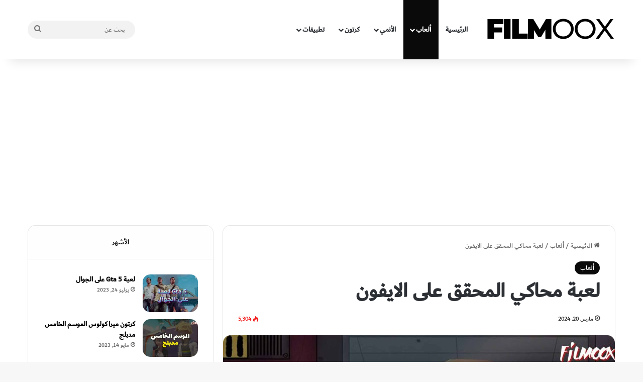

--- FILE ---
content_type: text/html; charset=UTF-8
request_url: https://filmoox.com/?p=42296
body_size: 21531
content:
<!DOCTYPE html>
<html dir="rtl" lang="ar" class="" data-skin="light" prefix="og: https://ogp.me/ns#">
<head>
	<meta charset="UTF-8" />
	<link rel="profile" href="https://gmpg.org/xfn/11" />
	
<meta http-equiv='x-dns-prefetch-control' content='on'>
<link rel='dns-prefetch' href='//cdnjs.cloudflare.com' />
<link rel='dns-prefetch' href='//ajax.googleapis.com' />
<link rel='dns-prefetch' href='//fonts.googleapis.com' />
<link rel='dns-prefetch' href='//fonts.gstatic.com' />
<link rel='dns-prefetch' href='//s.gravatar.com' />
<link rel='dns-prefetch' href='//www.google-analytics.com' />
	<style>img:is([sizes="auto" i], [sizes^="auto," i]) { contain-intrinsic-size: 3000px 1500px }</style>
	
<!-- تحسين محرك البحث بواسطة رانك ماث - https://rankmath.com/ -->
<title>لعبة محاكي المحقق على الايفون - فيلموكس - Filmoox</title>
<meta name="description" content="لعبة Car For Sale Simulator على الجوال: تتيح لك اللعبة اختيار دورك المفضل كـ&quot;تاجر سيارات&quot; أو &quot;بائع خاص&quot;، مما يسمح لك بتجربة التحديات..."/>
<meta name="robots" content="follow, index, max-snippet:-1, max-video-preview:-1, max-image-preview:large"/>
<link rel="canonical" href="https://filmoox.com/?p=42296" />
<meta property="og:locale" content="ar_AR" />
<meta property="og:type" content="article" />
<meta property="og:title" content="لعبة محاكي المحقق على الايفون - فيلموكس - Filmoox" />
<meta property="og:description" content="لعبة Car For Sale Simulator على الجوال: تتيح لك اللعبة اختيار دورك المفضل كـ&quot;تاجر سيارات&quot; أو &quot;بائع خاص&quot;، مما يسمح لك بتجربة التحديات..." />
<meta property="og:url" content="https://filmoox.com/?p=42296" />
<meta property="og:site_name" content="filmoox" />
<meta property="article:section" content="ألعاب" />
<meta property="og:updated_time" content="2024-04-08T02:48:10+00:00" />
<meta property="og:image" content="https://filmoox.com/wp-content/uploads/2024/03/cover-12.jpg" />
<meta property="og:image:secure_url" content="https://filmoox.com/wp-content/uploads/2024/03/cover-12.jpg" />
<meta property="og:image:width" content="1920" />
<meta property="og:image:height" content="1080" />
<meta property="og:image:alt" content="الايفون" />
<meta property="og:image:type" content="image/jpeg" />
<meta property="article:published_time" content="2024-03-20T03:56:14+00:00" />
<meta property="article:modified_time" content="2024-04-08T02:48:10+00:00" />
<meta name="twitter:card" content="summary_large_image" />
<meta name="twitter:title" content="لعبة محاكي المحقق على الايفون - فيلموكس - Filmoox" />
<meta name="twitter:description" content="لعبة Car For Sale Simulator على الجوال: تتيح لك اللعبة اختيار دورك المفضل كـ&quot;تاجر سيارات&quot; أو &quot;بائع خاص&quot;، مما يسمح لك بتجربة التحديات..." />
<meta name="twitter:image" content="https://filmoox.com/wp-content/uploads/2024/03/cover-12.jpg" />
<meta name="twitter:label1" content="كُتب بواسطة" />
<meta name="twitter:data1" content="ZikoFilmoox" />
<meta name="twitter:label2" content="مدة القراءة" />
<meta name="twitter:data2" content="دقيقتين (2)" />
<script type="application/ld+json" class="rank-math-schema">{"@context":"https://schema.org","@graph":[{"@type":["Person","Organization"],"@id":"https://filmoox.com/#person","name":"filmoox","logo":{"@type":"ImageObject","@id":"https://filmoox.com/#logo","url":"http://filmoox.com/wp-content/uploads/2023/11/pE6fd1-_2_.png","contentUrl":"http://filmoox.com/wp-content/uploads/2023/11/pE6fd1-_2_.png","caption":"filmoox","inLanguage":"ar","width":"203","height":"78"},"image":{"@type":"ImageObject","@id":"https://filmoox.com/#logo","url":"http://filmoox.com/wp-content/uploads/2023/11/pE6fd1-_2_.png","contentUrl":"http://filmoox.com/wp-content/uploads/2023/11/pE6fd1-_2_.png","caption":"filmoox","inLanguage":"ar","width":"203","height":"78"}},{"@type":"WebSite","@id":"https://filmoox.com/#website","url":"https://filmoox.com","name":"filmoox","publisher":{"@id":"https://filmoox.com/#person"},"inLanguage":"ar"},{"@type":"ImageObject","@id":"https://filmoox.com/wp-content/uploads/2024/03/cover-12.jpg","url":"https://filmoox.com/wp-content/uploads/2024/03/cover-12.jpg","width":"1920","height":"1080","caption":"\u0627\u0644\u0627\u064a\u0641\u0648\u0646","inLanguage":"ar"},{"@type":"BreadcrumbList","@id":"https://filmoox.com/?p=42296#breadcrumb","itemListElement":[{"@type":"ListItem","position":"1","item":{"@id":"https://filmoox.com","name":"\u0627\u0644\u0631\u0626\u064a\u0633\u064a\u0629"}},{"@type":"ListItem","position":"2","item":{"@id":"https://filmoox.com/?p=42296","name":"\u0644\u0639\u0628\u0629 \u0645\u062d\u0627\u0643\u064a \u0627\u0644\u0645\u062d\u0642\u0642 \u0639\u0644\u0649 \u0627\u0644\u0627\u064a\u0641\u0648\u0646"}}]},{"@type":"WebPage","@id":"https://filmoox.com/?p=42296#webpage","url":"https://filmoox.com/?p=42296","name":"\u0644\u0639\u0628\u0629 \u0645\u062d\u0627\u0643\u064a \u0627\u0644\u0645\u062d\u0642\u0642 \u0639\u0644\u0649 \u0627\u0644\u0627\u064a\u0641\u0648\u0646 - \u0641\u064a\u0644\u0645\u0648\u0643\u0633 - Filmoox","datePublished":"2024-03-20T03:56:14+00:00","dateModified":"2024-04-08T02:48:10+00:00","isPartOf":{"@id":"https://filmoox.com/#website"},"primaryImageOfPage":{"@id":"https://filmoox.com/wp-content/uploads/2024/03/cover-12.jpg"},"inLanguage":"ar","breadcrumb":{"@id":"https://filmoox.com/?p=42296#breadcrumb"}},{"@type":"Person","@id":"https://filmoox.com/?p=42296#author","name":"ZikoFilmoox","image":{"@type":"ImageObject","@id":"https://secure.gravatar.com/avatar/37d88012504cf1781c7c855b6443d0670fbb58464ffa1d6ae89696ad38c488a4?s=96&amp;d=mm&amp;r=g","url":"https://secure.gravatar.com/avatar/37d88012504cf1781c7c855b6443d0670fbb58464ffa1d6ae89696ad38c488a4?s=96&amp;d=mm&amp;r=g","caption":"ZikoFilmoox","inLanguage":"ar"}},{"@type":"BlogPosting","headline":"\u0644\u0639\u0628\u0629 \u0645\u062d\u0627\u0643\u064a \u0627\u0644\u0645\u062d\u0642\u0642 \u0639\u0644\u0649 \u0627\u0644\u0627\u064a\u0641\u0648\u0646 - \u0641\u064a\u0644\u0645\u0648\u0643\u0633 - Filmoox","keywords":"\u0645\u062d\u0627\u0643\u064a \u0627\u0644\u0645\u062d\u0642\u0642,\u0627\u0644\u0627\u0646\u062f\u0631\u0648\u064a\u062f","datePublished":"2024-03-20T03:56:14+00:00","dateModified":"2024-04-08T02:48:10+00:00","author":{"@id":"https://filmoox.com/?p=42296#author","name":"ZikoFilmoox"},"publisher":{"@id":"https://filmoox.com/#person"},"description":"\u0644\u0639\u0628\u0629 Car For Sale Simulator \u0639\u0644\u0649 \u0627\u0644\u062c\u0648\u0627\u0644: \u062a\u062a\u064a\u062d \u0644\u0643 \u0627\u0644\u0644\u0639\u0628\u0629 \u0627\u062e\u062a\u064a\u0627\u0631 \u062f\u0648\u0631\u0643 \u0627\u0644\u0645\u0641\u0636\u0644 \u0643\u0640&quot;\u062a\u0627\u062c\u0631 \u0633\u064a\u0627\u0631\u0627\u062a&quot; \u0623\u0648 &quot;\u0628\u0627\u0626\u0639 \u062e\u0627\u0635&quot;\u060c \u0645\u0645\u0627 \u064a\u0633\u0645\u062d \u0644\u0643 \u0628\u062a\u062c\u0631\u0628\u0629 \u0627\u0644\u062a\u062d\u062f\u064a\u0627\u062a...","name":"\u0644\u0639\u0628\u0629 \u0645\u062d\u0627\u0643\u064a \u0627\u0644\u0645\u062d\u0642\u0642 \u0639\u0644\u0649 \u0627\u0644\u0627\u064a\u0641\u0648\u0646 - \u0641\u064a\u0644\u0645\u0648\u0643\u0633 - Filmoox","@id":"https://filmoox.com/?p=42296#richSnippet","isPartOf":{"@id":"https://filmoox.com/?p=42296#webpage"},"image":{"@id":"https://filmoox.com/wp-content/uploads/2024/03/cover-12.jpg"},"inLanguage":"ar","mainEntityOfPage":{"@id":"https://filmoox.com/?p=42296#webpage"}}]}</script>
<!-- /إضافة تحسين محركات البحث لووردبريس Rank Math -->

<link rel='dns-prefetch' href='//www.googletagmanager.com' />
<link rel='dns-prefetch' href='//www.fontstatic.com' />
<link rel="alternate" type="application/rss+xml" title="فيلموكس - Filmoox  &laquo; الخلاصة" href="https://filmoox.com/?feed=rss2" />
<link rel="alternate" type="application/rss+xml" title="فيلموكس - Filmoox  &laquo; خلاصة التعليقات" href="https://filmoox.com/?feed=comments-rss2" />
		<script type="text/javascript">
			try {
				if( 'undefined' != typeof localStorage ){
					var tieSkin = localStorage.getItem('tie-skin');
				}

				
				var html = document.getElementsByTagName('html')[0].classList,
						htmlSkin = 'light';

				if( html.contains('dark-skin') ){
					htmlSkin = 'dark';
				}

				if( tieSkin != null && tieSkin != htmlSkin ){
					html.add('tie-skin-inverted');
					var tieSkinInverted = true;
				}

				if( tieSkin == 'dark' ){
					html.add('dark-skin');
				}
				else if( tieSkin == 'light' ){
					html.remove( 'dark-skin' );
				}
				
			} catch(e) { console.log( e ) }

		</script>
		<link rel="alternate" type="application/rss+xml" title="فيلموكس - Filmoox  &laquo; لعبة محاكي المحقق على الايفون خلاصة التعليقات" href="https://filmoox.com/?feed=rss2&#038;p=42296" />

		<style type="text/css">
			:root{				
			--tie-preset-gradient-1: linear-gradient(135deg, rgba(6, 147, 227, 1) 0%, rgb(155, 81, 224) 100%);
			--tie-preset-gradient-2: linear-gradient(135deg, rgb(122, 220, 180) 0%, rgb(0, 208, 130) 100%);
			--tie-preset-gradient-3: linear-gradient(135deg, rgba(252, 185, 0, 1) 0%, rgba(255, 105, 0, 1) 100%);
			--tie-preset-gradient-4: linear-gradient(135deg, rgba(255, 105, 0, 1) 0%, rgb(207, 46, 46) 100%);
			--tie-preset-gradient-5: linear-gradient(135deg, rgb(238, 238, 238) 0%, rgb(169, 184, 195) 100%);
			--tie-preset-gradient-6: linear-gradient(135deg, rgb(74, 234, 220) 0%, rgb(151, 120, 209) 20%, rgb(207, 42, 186) 40%, rgb(238, 44, 130) 60%, rgb(251, 105, 98) 80%, rgb(254, 248, 76) 100%);
			--tie-preset-gradient-7: linear-gradient(135deg, rgb(255, 206, 236) 0%, rgb(152, 150, 240) 100%);
			--tie-preset-gradient-8: linear-gradient(135deg, rgb(254, 205, 165) 0%, rgb(254, 45, 45) 50%, rgb(107, 0, 62) 100%);
			--tie-preset-gradient-9: linear-gradient(135deg, rgb(255, 203, 112) 0%, rgb(199, 81, 192) 50%, rgb(65, 88, 208) 100%);
			--tie-preset-gradient-10: linear-gradient(135deg, rgb(255, 245, 203) 0%, rgb(182, 227, 212) 50%, rgb(51, 167, 181) 100%);
			--tie-preset-gradient-11: linear-gradient(135deg, rgb(202, 248, 128) 0%, rgb(113, 206, 126) 100%);
			--tie-preset-gradient-12: linear-gradient(135deg, rgb(2, 3, 129) 0%, rgb(40, 116, 252) 100%);
			--tie-preset-gradient-13: linear-gradient(135deg, #4D34FA, #ad34fa);
			--tie-preset-gradient-14: linear-gradient(135deg, #0057FF, #31B5FF);
			--tie-preset-gradient-15: linear-gradient(135deg, #FF007A, #FF81BD);
			--tie-preset-gradient-16: linear-gradient(135deg, #14111E, #4B4462);
			--tie-preset-gradient-17: linear-gradient(135deg, #F32758, #FFC581);

			
					--main-nav-background: #FFFFFF;
					--main-nav-secondry-background: rgba(0,0,0,0.03);
					--main-nav-primary-color: #0088ff;
					--main-nav-contrast-primary-color: #FFFFFF;
					--main-nav-text-color: #2c2f34;
					--main-nav-secondry-text-color: rgba(0,0,0,0.5);
					--main-nav-main-border-color: rgba(0,0,0,0.1);
					--main-nav-secondry-border-color: rgba(0,0,0,0.08);
				--tie-buttons-radius: 100px;--tie-buttons-color: #0a0a0a;--tie-buttons-hover-color: #000000;--tie-buttons-hover-text: #FFFFFF;
			}
		</style>
	<meta name="viewport" content="width=device-width, initial-scale=1.0" /><link rel='stylesheet' id='dubai-medium-css' href='https://www.fontstatic.com/f=dubai-medium?ver=6.8.3' type='text/css' media='all' />
<link rel='stylesheet' id='wp-block-library-rtl-css' href='https://filmoox.com/wp-includes/css/dist/block-library/style-rtl.min.css?ver=6.8.3' type='text/css' media='all' />
<style id='wp-block-library-theme-inline-css' type='text/css'>
.wp-block-audio :where(figcaption){color:#555;font-size:13px;text-align:center}.is-dark-theme .wp-block-audio :where(figcaption){color:#ffffffa6}.wp-block-audio{margin:0 0 1em}.wp-block-code{border:1px solid #ccc;border-radius:4px;font-family:Menlo,Consolas,monaco,monospace;padding:.8em 1em}.wp-block-embed :where(figcaption){color:#555;font-size:13px;text-align:center}.is-dark-theme .wp-block-embed :where(figcaption){color:#ffffffa6}.wp-block-embed{margin:0 0 1em}.blocks-gallery-caption{color:#555;font-size:13px;text-align:center}.is-dark-theme .blocks-gallery-caption{color:#ffffffa6}:root :where(.wp-block-image figcaption){color:#555;font-size:13px;text-align:center}.is-dark-theme :root :where(.wp-block-image figcaption){color:#ffffffa6}.wp-block-image{margin:0 0 1em}.wp-block-pullquote{border-bottom:4px solid;border-top:4px solid;color:currentColor;margin-bottom:1.75em}.wp-block-pullquote cite,.wp-block-pullquote footer,.wp-block-pullquote__citation{color:currentColor;font-size:.8125em;font-style:normal;text-transform:uppercase}.wp-block-quote{border-left:.25em solid;margin:0 0 1.75em;padding-left:1em}.wp-block-quote cite,.wp-block-quote footer{color:currentColor;font-size:.8125em;font-style:normal;position:relative}.wp-block-quote:where(.has-text-align-right){border-left:none;border-right:.25em solid;padding-left:0;padding-right:1em}.wp-block-quote:where(.has-text-align-center){border:none;padding-left:0}.wp-block-quote.is-large,.wp-block-quote.is-style-large,.wp-block-quote:where(.is-style-plain){border:none}.wp-block-search .wp-block-search__label{font-weight:700}.wp-block-search__button{border:1px solid #ccc;padding:.375em .625em}:where(.wp-block-group.has-background){padding:1.25em 2.375em}.wp-block-separator.has-css-opacity{opacity:.4}.wp-block-separator{border:none;border-bottom:2px solid;margin-left:auto;margin-right:auto}.wp-block-separator.has-alpha-channel-opacity{opacity:1}.wp-block-separator:not(.is-style-wide):not(.is-style-dots){width:100px}.wp-block-separator.has-background:not(.is-style-dots){border-bottom:none;height:1px}.wp-block-separator.has-background:not(.is-style-wide):not(.is-style-dots){height:2px}.wp-block-table{margin:0 0 1em}.wp-block-table td,.wp-block-table th{word-break:normal}.wp-block-table :where(figcaption){color:#555;font-size:13px;text-align:center}.is-dark-theme .wp-block-table :where(figcaption){color:#ffffffa6}.wp-block-video :where(figcaption){color:#555;font-size:13px;text-align:center}.is-dark-theme .wp-block-video :where(figcaption){color:#ffffffa6}.wp-block-video{margin:0 0 1em}:root :where(.wp-block-template-part.has-background){margin-bottom:0;margin-top:0;padding:1.25em 2.375em}
</style>
<style id='classic-theme-styles-inline-css' type='text/css'>
/*! This file is auto-generated */
.wp-block-button__link{color:#fff;background-color:#32373c;border-radius:9999px;box-shadow:none;text-decoration:none;padding:calc(.667em + 2px) calc(1.333em + 2px);font-size:1.125em}.wp-block-file__button{background:#32373c;color:#fff;text-decoration:none}
</style>
<style id='global-styles-inline-css' type='text/css'>
:root{--wp--preset--aspect-ratio--square: 1;--wp--preset--aspect-ratio--4-3: 4/3;--wp--preset--aspect-ratio--3-4: 3/4;--wp--preset--aspect-ratio--3-2: 3/2;--wp--preset--aspect-ratio--2-3: 2/3;--wp--preset--aspect-ratio--16-9: 16/9;--wp--preset--aspect-ratio--9-16: 9/16;--wp--preset--color--black: #000000;--wp--preset--color--cyan-bluish-gray: #abb8c3;--wp--preset--color--white: #ffffff;--wp--preset--color--pale-pink: #f78da7;--wp--preset--color--vivid-red: #cf2e2e;--wp--preset--color--luminous-vivid-orange: #ff6900;--wp--preset--color--luminous-vivid-amber: #fcb900;--wp--preset--color--light-green-cyan: #7bdcb5;--wp--preset--color--vivid-green-cyan: #00d084;--wp--preset--color--pale-cyan-blue: #8ed1fc;--wp--preset--color--vivid-cyan-blue: #0693e3;--wp--preset--color--vivid-purple: #9b51e0;--wp--preset--color--global-color: #0a0a0a;--wp--preset--gradient--vivid-cyan-blue-to-vivid-purple: linear-gradient(135deg,rgba(6,147,227,1) 0%,rgb(155,81,224) 100%);--wp--preset--gradient--light-green-cyan-to-vivid-green-cyan: linear-gradient(135deg,rgb(122,220,180) 0%,rgb(0,208,130) 100%);--wp--preset--gradient--luminous-vivid-amber-to-luminous-vivid-orange: linear-gradient(135deg,rgba(252,185,0,1) 0%,rgba(255,105,0,1) 100%);--wp--preset--gradient--luminous-vivid-orange-to-vivid-red: linear-gradient(135deg,rgba(255,105,0,1) 0%,rgb(207,46,46) 100%);--wp--preset--gradient--very-light-gray-to-cyan-bluish-gray: linear-gradient(135deg,rgb(238,238,238) 0%,rgb(169,184,195) 100%);--wp--preset--gradient--cool-to-warm-spectrum: linear-gradient(135deg,rgb(74,234,220) 0%,rgb(151,120,209) 20%,rgb(207,42,186) 40%,rgb(238,44,130) 60%,rgb(251,105,98) 80%,rgb(254,248,76) 100%);--wp--preset--gradient--blush-light-purple: linear-gradient(135deg,rgb(255,206,236) 0%,rgb(152,150,240) 100%);--wp--preset--gradient--blush-bordeaux: linear-gradient(135deg,rgb(254,205,165) 0%,rgb(254,45,45) 50%,rgb(107,0,62) 100%);--wp--preset--gradient--luminous-dusk: linear-gradient(135deg,rgb(255,203,112) 0%,rgb(199,81,192) 50%,rgb(65,88,208) 100%);--wp--preset--gradient--pale-ocean: linear-gradient(135deg,rgb(255,245,203) 0%,rgb(182,227,212) 50%,rgb(51,167,181) 100%);--wp--preset--gradient--electric-grass: linear-gradient(135deg,rgb(202,248,128) 0%,rgb(113,206,126) 100%);--wp--preset--gradient--midnight: linear-gradient(135deg,rgb(2,3,129) 0%,rgb(40,116,252) 100%);--wp--preset--font-size--small: 13px;--wp--preset--font-size--medium: 20px;--wp--preset--font-size--large: 36px;--wp--preset--font-size--x-large: 42px;--wp--preset--spacing--20: 0.44rem;--wp--preset--spacing--30: 0.67rem;--wp--preset--spacing--40: 1rem;--wp--preset--spacing--50: 1.5rem;--wp--preset--spacing--60: 2.25rem;--wp--preset--spacing--70: 3.38rem;--wp--preset--spacing--80: 5.06rem;--wp--preset--shadow--natural: 6px 6px 9px rgba(0, 0, 0, 0.2);--wp--preset--shadow--deep: 12px 12px 50px rgba(0, 0, 0, 0.4);--wp--preset--shadow--sharp: 6px 6px 0px rgba(0, 0, 0, 0.2);--wp--preset--shadow--outlined: 6px 6px 0px -3px rgba(255, 255, 255, 1), 6px 6px rgba(0, 0, 0, 1);--wp--preset--shadow--crisp: 6px 6px 0px rgba(0, 0, 0, 1);}:where(.is-layout-flex){gap: 0.5em;}:where(.is-layout-grid){gap: 0.5em;}body .is-layout-flex{display: flex;}.is-layout-flex{flex-wrap: wrap;align-items: center;}.is-layout-flex > :is(*, div){margin: 0;}body .is-layout-grid{display: grid;}.is-layout-grid > :is(*, div){margin: 0;}:where(.wp-block-columns.is-layout-flex){gap: 2em;}:where(.wp-block-columns.is-layout-grid){gap: 2em;}:where(.wp-block-post-template.is-layout-flex){gap: 1.25em;}:where(.wp-block-post-template.is-layout-grid){gap: 1.25em;}.has-black-color{color: var(--wp--preset--color--black) !important;}.has-cyan-bluish-gray-color{color: var(--wp--preset--color--cyan-bluish-gray) !important;}.has-white-color{color: var(--wp--preset--color--white) !important;}.has-pale-pink-color{color: var(--wp--preset--color--pale-pink) !important;}.has-vivid-red-color{color: var(--wp--preset--color--vivid-red) !important;}.has-luminous-vivid-orange-color{color: var(--wp--preset--color--luminous-vivid-orange) !important;}.has-luminous-vivid-amber-color{color: var(--wp--preset--color--luminous-vivid-amber) !important;}.has-light-green-cyan-color{color: var(--wp--preset--color--light-green-cyan) !important;}.has-vivid-green-cyan-color{color: var(--wp--preset--color--vivid-green-cyan) !important;}.has-pale-cyan-blue-color{color: var(--wp--preset--color--pale-cyan-blue) !important;}.has-vivid-cyan-blue-color{color: var(--wp--preset--color--vivid-cyan-blue) !important;}.has-vivid-purple-color{color: var(--wp--preset--color--vivid-purple) !important;}.has-black-background-color{background-color: var(--wp--preset--color--black) !important;}.has-cyan-bluish-gray-background-color{background-color: var(--wp--preset--color--cyan-bluish-gray) !important;}.has-white-background-color{background-color: var(--wp--preset--color--white) !important;}.has-pale-pink-background-color{background-color: var(--wp--preset--color--pale-pink) !important;}.has-vivid-red-background-color{background-color: var(--wp--preset--color--vivid-red) !important;}.has-luminous-vivid-orange-background-color{background-color: var(--wp--preset--color--luminous-vivid-orange) !important;}.has-luminous-vivid-amber-background-color{background-color: var(--wp--preset--color--luminous-vivid-amber) !important;}.has-light-green-cyan-background-color{background-color: var(--wp--preset--color--light-green-cyan) !important;}.has-vivid-green-cyan-background-color{background-color: var(--wp--preset--color--vivid-green-cyan) !important;}.has-pale-cyan-blue-background-color{background-color: var(--wp--preset--color--pale-cyan-blue) !important;}.has-vivid-cyan-blue-background-color{background-color: var(--wp--preset--color--vivid-cyan-blue) !important;}.has-vivid-purple-background-color{background-color: var(--wp--preset--color--vivid-purple) !important;}.has-black-border-color{border-color: var(--wp--preset--color--black) !important;}.has-cyan-bluish-gray-border-color{border-color: var(--wp--preset--color--cyan-bluish-gray) !important;}.has-white-border-color{border-color: var(--wp--preset--color--white) !important;}.has-pale-pink-border-color{border-color: var(--wp--preset--color--pale-pink) !important;}.has-vivid-red-border-color{border-color: var(--wp--preset--color--vivid-red) !important;}.has-luminous-vivid-orange-border-color{border-color: var(--wp--preset--color--luminous-vivid-orange) !important;}.has-luminous-vivid-amber-border-color{border-color: var(--wp--preset--color--luminous-vivid-amber) !important;}.has-light-green-cyan-border-color{border-color: var(--wp--preset--color--light-green-cyan) !important;}.has-vivid-green-cyan-border-color{border-color: var(--wp--preset--color--vivid-green-cyan) !important;}.has-pale-cyan-blue-border-color{border-color: var(--wp--preset--color--pale-cyan-blue) !important;}.has-vivid-cyan-blue-border-color{border-color: var(--wp--preset--color--vivid-cyan-blue) !important;}.has-vivid-purple-border-color{border-color: var(--wp--preset--color--vivid-purple) !important;}.has-vivid-cyan-blue-to-vivid-purple-gradient-background{background: var(--wp--preset--gradient--vivid-cyan-blue-to-vivid-purple) !important;}.has-light-green-cyan-to-vivid-green-cyan-gradient-background{background: var(--wp--preset--gradient--light-green-cyan-to-vivid-green-cyan) !important;}.has-luminous-vivid-amber-to-luminous-vivid-orange-gradient-background{background: var(--wp--preset--gradient--luminous-vivid-amber-to-luminous-vivid-orange) !important;}.has-luminous-vivid-orange-to-vivid-red-gradient-background{background: var(--wp--preset--gradient--luminous-vivid-orange-to-vivid-red) !important;}.has-very-light-gray-to-cyan-bluish-gray-gradient-background{background: var(--wp--preset--gradient--very-light-gray-to-cyan-bluish-gray) !important;}.has-cool-to-warm-spectrum-gradient-background{background: var(--wp--preset--gradient--cool-to-warm-spectrum) !important;}.has-blush-light-purple-gradient-background{background: var(--wp--preset--gradient--blush-light-purple) !important;}.has-blush-bordeaux-gradient-background{background: var(--wp--preset--gradient--blush-bordeaux) !important;}.has-luminous-dusk-gradient-background{background: var(--wp--preset--gradient--luminous-dusk) !important;}.has-pale-ocean-gradient-background{background: var(--wp--preset--gradient--pale-ocean) !important;}.has-electric-grass-gradient-background{background: var(--wp--preset--gradient--electric-grass) !important;}.has-midnight-gradient-background{background: var(--wp--preset--gradient--midnight) !important;}.has-small-font-size{font-size: var(--wp--preset--font-size--small) !important;}.has-medium-font-size{font-size: var(--wp--preset--font-size--medium) !important;}.has-large-font-size{font-size: var(--wp--preset--font-size--large) !important;}.has-x-large-font-size{font-size: var(--wp--preset--font-size--x-large) !important;}
:where(.wp-block-post-template.is-layout-flex){gap: 1.25em;}:where(.wp-block-post-template.is-layout-grid){gap: 1.25em;}
:where(.wp-block-columns.is-layout-flex){gap: 2em;}:where(.wp-block-columns.is-layout-grid){gap: 2em;}
:root :where(.wp-block-pullquote){font-size: 1.5em;line-height: 1.6;}
</style>
<link rel='stylesheet' id='tie-css-base-css' href='https://filmoox.com/wp-content/themes/jannah/assets/css/base.min.css?ver=7.6.2' type='text/css' media='all' />
<link rel='stylesheet' id='tie-css-styles-css' href='https://filmoox.com/wp-content/themes/jannah/assets/css/style.min.css?ver=7.6.2' type='text/css' media='all' />
<link rel='stylesheet' id='tie-css-widgets-css' href='https://filmoox.com/wp-content/themes/jannah/assets/css/widgets.min.css?ver=7.6.2' type='text/css' media='all' />
<link rel='stylesheet' id='tie-css-helpers-css' href='https://filmoox.com/wp-content/themes/jannah/assets/css/helpers.min.css?ver=7.6.2' type='text/css' media='all' />
<link rel='stylesheet' id='tie-css-ilightbox-css' href='https://filmoox.com/wp-content/themes/jannah/assets/ilightbox/dark-skin/skin.css?ver=7.6.2' type='text/css' media='all' />
<link rel='stylesheet' id='tie-css-single-css' href='https://filmoox.com/wp-content/themes/jannah/assets/css/single.min.css?ver=7.6.2' type='text/css' media='all' />
<link rel='stylesheet' id='tie-css-print-css' href='https://filmoox.com/wp-content/themes/jannah/assets/css/print.css?ver=7.6.2' type='text/css' media='print' />
<style id='tie-css-print-inline-css' type='text/css'>
body{font-family: dubai-medium;}.logo-text,h1,h2,h3,h4,h5,h6,.the-subtitle{font-family: dubai-medium;}#main-nav .main-menu > ul > li > a{font-family: dubai-medium;}blockquote p{font-family: dubai-medium;}#main-nav .main-menu > ul > li > a{text-transform: uppercase;}#tie-wrapper .mag-box.big-post-left-box li:not(:first-child) .post-title,#tie-wrapper .mag-box.big-post-top-box li:not(:first-child) .post-title,#tie-wrapper .mag-box.half-box li:not(:first-child) .post-title,#tie-wrapper .mag-box.big-thumb-left-box li:not(:first-child) .post-title,#tie-wrapper .mag-box.scrolling-box .slide .post-title,#tie-wrapper .mag-box.miscellaneous-box li:not(:first-child) .post-title{font-weight: 500;}:root:root{--brand-color: #0a0a0a;--dark-brand-color: #000000;--bright-color: #FFFFFF;--base-color: #2c2f34;}#reading-position-indicator{box-shadow: 0 0 10px rgba( 10,10,10,0.7);}:root:root{--brand-color: #0a0a0a;--dark-brand-color: #000000;--bright-color: #FFFFFF;--base-color: #2c2f34;}#reading-position-indicator{box-shadow: 0 0 10px rgba( 10,10,10,0.7);}a,body .entry a,.dark-skin body .entry a,.comment-list .comment-content a{color: #e74c3c;}#tie-container a.post-title:hover,#tie-container .post-title a:hover,#tie-container .thumb-overlay .thumb-title a:hover{background-size: 100% 2px;text-decoration: none !important;}a.post-title,.post-title a{background-image: linear-gradient(to bottom,#000 0%,#000 98%);background-size: 0 1px;background-repeat: no-repeat;background-position: left 100%;color: #000;}.dark-skin a.post-title,.dark-skin .post-title a{color: #fff;background-image: linear-gradient(to bottom,#fff 0%,#fff 98%);}#tie-popup-adblock .container-wrapper{background-color: #e74c3c !important;color: #FFFFFF;}#tie-popup-adblock .container-wrapper .tie-btn-close:before{color: #FFFFFF;}.tie-cat-46,.tie-cat-item-46 > span{background-color:#e67e22 !important;color:#FFFFFF !important;}.tie-cat-46:after{border-top-color:#e67e22 !important;}.tie-cat-46:hover{background-color:#c86004 !important;}.tie-cat-46:hover:after{border-top-color:#c86004 !important;}.tie-cat-47,.tie-cat-item-47 > span{background-color:#2ecc71 !important;color:#FFFFFF !important;}.tie-cat-47:after{border-top-color:#2ecc71 !important;}.tie-cat-47:hover{background-color:#10ae53 !important;}.tie-cat-47:hover:after{border-top-color:#10ae53 !important;}.tie-cat-48,.tie-cat-item-48 > span{background-color:#9b59b6 !important;color:#FFFFFF !important;}.tie-cat-48:after{border-top-color:#9b59b6 !important;}.tie-cat-48:hover{background-color:#7d3b98 !important;}.tie-cat-48:hover:after{border-top-color:#7d3b98 !important;}.tie-cat-49,.tie-cat-item-49 > span{background-color:#34495e !important;color:#FFFFFF !important;}.tie-cat-49:after{border-top-color:#34495e !important;}.tie-cat-49:hover{background-color:#162b40 !important;}.tie-cat-49:hover:after{border-top-color:#162b40 !important;}.tie-cat-50,.tie-cat-item-50 > span{background-color:#795548 !important;color:#FFFFFF !important;}.tie-cat-50:after{border-top-color:#795548 !important;}.tie-cat-50:hover{background-color:#5b372a !important;}.tie-cat-50:hover:after{border-top-color:#5b372a !important;}.tie-cat-51,.tie-cat-item-51 > span{background-color:#4CAF50 !important;color:#FFFFFF !important;}.tie-cat-51:after{border-top-color:#4CAF50 !important;}.tie-cat-51:hover{background-color:#2e9132 !important;}.tie-cat-51:hover:after{border-top-color:#2e9132 !important;}@media (min-width: 1200px){.container{width: auto;}}.boxed-layout #tie-wrapper,.boxed-layout .fixed-nav{max-width: 1220px;}@media (min-width: 1190){.container,.wide-next-prev-slider-wrapper .slider-main-container{max-width: 1190;}}@media (max-width: 991px){.side-aside #mobile-menu .menu > li{border-color: rgba(255,255,255,0.05);}}@media (max-width: 991px){.side-aside.normal-side{background-color: #1c1c1c;}}body .mag-box .breaking,body .social-icons-widget .social-icons-item .social-link,body .widget_product_tag_cloud a,body .widget_tag_cloud a,body .post-tags a,body .widget_layered_nav_filters a,body .post-bottom-meta-title,body .post-bottom-meta a,body .post-cat,body .show-more-button,body #instagram-link.is-expanded .follow-button,body .cat-counter a + span,body .mag-box-options .slider-arrow-nav a,body .main-menu .cats-horizontal li a,body #instagram-link.is-compact,body .pages-numbers a,body .pages-nav-item,body .bp-pagination-links .page-numbers,body .fullwidth-area .widget_tag_cloud .tagcloud a,body ul.breaking-news-nav li.jnt-prev,body ul.breaking-news-nav li.jnt-next,body #tie-popup-search-mobile table.gsc-search-box{border-radius: 35px;}body .mag-box ul.breaking-news-nav li{border: 0 !important;}body #instagram-link.is-compact{padding-right: 40px;padding-left: 40px;}body .post-bottom-meta-title,body .post-bottom-meta a,body .more-link{padding-right: 15px;padding-left: 15px;}body #masonry-grid .container-wrapper .post-thumb img{border-radius: 0px;}body .video-thumbnail,body .review-item,body .review-summary,body .user-rate-wrap,body textarea,body input,body select{border-radius: 5px;}body .post-content-slideshow,body #tie-read-next,body .prev-next-post-nav .post-thumb,body .post-thumb img,body .container-wrapper,body .tie-popup-container .container-wrapper,body .widget,body .tie-grid-slider .grid-item,body .slider-vertical-navigation .slide,body .boxed-slider:not(.tie-grid-slider) .slide,body .buddypress-wrap .activity-list .load-more a,body .buddypress-wrap .activity-list .load-newest a,body .woocommerce .products .product .product-img img,body .woocommerce .products .product .product-img,body .woocommerce .woocommerce-tabs,body .woocommerce div.product .related.products,body .woocommerce div.product .up-sells.products,body .woocommerce .cart_totals,.woocommerce .cross-sells,body .big-thumb-left-box-inner,body .miscellaneous-box .posts-items li:first-child,body .single-big-img,body .masonry-with-spaces .container-wrapper .slide,body .news-gallery-items li .post-thumb,body .scroll-2-box .slide,.magazine1.archive:not(.bbpress) .entry-header-outer,.magazine1.search .entry-header-outer,.magazine1.archive:not(.bbpress) .mag-box .container-wrapper,.magazine1.search .mag-box .container-wrapper,body.magazine1 .entry-header-outer + .mag-box,body .digital-rating-static,body .entry q,body .entry blockquote,body #instagram-link.is-expanded,body.single-post .featured-area,body.post-layout-8 #content,body .footer-boxed-widget-area,body .tie-video-main-slider,body .post-thumb-overlay,body .widget_media_image img,body .stream-item-mag img,body .media-page-layout .post-element{border-radius: 15px;}#subcategories-section .container-wrapper{border-radius: 15px !important;margin-top: 15px !important;border-top-width: 1px !important;}@media (max-width: 767px) {.tie-video-main-slider iframe{border-top-right-radius: 15px;border-top-left-radius: 15px;}}.magazine1.archive:not(.bbpress) .mag-box .container-wrapper,.magazine1.search .mag-box .container-wrapper{margin-top: 15px;border-top-width: 1px;}body .section-wrapper:not(.container-full) .wide-slider-wrapper .slider-main-container,body .section-wrapper:not(.container-full) .wide-slider-three-slids-wrapper{border-radius: 15px;overflow: hidden;}body .wide-slider-nav-wrapper,body .share-buttons-bottom,body .first-post-gradient li:first-child .post-thumb:after,body .scroll-2-box .post-thumb:after{border-bottom-left-radius: 15px;border-bottom-right-radius: 15px;}body .main-menu .menu-sub-content,body .comp-sub-menu{border-bottom-left-radius: 10px;border-bottom-right-radius: 10px;}body.single-post .featured-area{overflow: hidden;}body #check-also-box.check-also-left{border-top-right-radius: 15px;border-bottom-right-radius: 15px;}body #check-also-box.check-also-right{border-top-left-radius: 15px;border-bottom-left-radius: 15px;}body .mag-box .breaking-news-nav li:last-child{border-top-right-radius: 35px;border-bottom-right-radius: 35px;}body .mag-box .breaking-title:before{border-top-right-radius: 35px;border-bottom-right-radius: 35px;}body .tabs li:last-child a,body .full-overlay-title li:not(.no-post-thumb) .block-title-overlay{border-top-left-radius: 15px;}body .center-overlay-title li:not(.no-post-thumb) .block-title-overlay,body .tabs li:first-child a{border-top-right-radius: 15px;}
</style>
<script type="text/javascript" src="https://filmoox.com/wp-includes/js/jquery/jquery.min.js?ver=3.7.1" id="jquery-core-js"></script>
<script type="text/javascript" src="https://filmoox.com/wp-includes/js/jquery/jquery-migrate.min.js?ver=3.4.1" id="jquery-migrate-js"></script>

<!-- Google tag (gtag.js) snippet added by Site Kit -->
<!-- Google Analytics snippet added by Site Kit -->
<!-- Google Ads snippet added by Site Kit -->
<script type="text/javascript" src="https://www.googletagmanager.com/gtag/js?id=GT-TWZST2X" id="google_gtagjs-js" async></script>
<script type="text/javascript" id="google_gtagjs-js-after">
/* <![CDATA[ */
window.dataLayer = window.dataLayer || [];function gtag(){dataLayer.push(arguments);}
gtag("set","linker",{"domains":["filmoox.com"]});
gtag("js", new Date());
gtag("set", "developer_id.dZTNiMT", true);
gtag("config", "GT-TWZST2X");
gtag("config", "AW-16902607350");
 window._googlesitekit = window._googlesitekit || {}; window._googlesitekit.throttledEvents = []; window._googlesitekit.gtagEvent = (name, data) => { var key = JSON.stringify( { name, data } ); if ( !! window._googlesitekit.throttledEvents[ key ] ) { return; } window._googlesitekit.throttledEvents[ key ] = true; setTimeout( () => { delete window._googlesitekit.throttledEvents[ key ]; }, 5 ); gtag( "event", name, { ...data, event_source: "site-kit" } ); }; 
/* ]]> */
</script>
<link rel="https://api.w.org/" href="https://filmoox.com/index.php?rest_route=/" /><link rel="alternate" title="JSON" type="application/json" href="https://filmoox.com/index.php?rest_route=/wp/v2/posts/42296" /><link rel="EditURI" type="application/rsd+xml" title="RSD" href="https://filmoox.com/xmlrpc.php?rsd" />
<link rel="stylesheet" href="https://filmoox.com/wp-content/themes/jannah/rtl.css" type="text/css" media="screen" /><meta name="generator" content="WordPress 6.8.3" />
<link rel='shortlink' href='https://filmoox.com/?p=42296' />
<link rel="alternate" title="oEmbed (JSON)" type="application/json+oembed" href="https://filmoox.com/index.php?rest_route=%2Foembed%2F1.0%2Fembed&#038;url=https%3A%2F%2Ffilmoox.com%2F%3Fp%3D42296" />
<link rel="alternate" title="oEmbed (XML)" type="text/xml+oembed" href="https://filmoox.com/index.php?rest_route=%2Foembed%2F1.0%2Fembed&#038;url=https%3A%2F%2Ffilmoox.com%2F%3Fp%3D42296&#038;format=xml" />
<meta name="generator" content="Site Kit by Google 1.166.0" /><!-- HFCM by 99 Robots - Snippet # 1: Google Adsense -->
<script async src="https://pagead2.googlesyndication.com/pagead/js/adsbygoogle.js?client=ca-pub-3258389264376893"
     crossorigin="anonymous"></script>
<!-- /end HFCM by 99 Robots -->
<meta http-equiv="X-UA-Compatible" content="IE=edge">
<link rel="icon" href="https://filmoox.com/wp-content/uploads/2020/12/cropped-Logo-32x32.png" sizes="32x32" />
<link rel="icon" href="https://filmoox.com/wp-content/uploads/2020/12/cropped-Logo-192x192.png" sizes="192x192" />
<link rel="apple-touch-icon" href="https://filmoox.com/wp-content/uploads/2020/12/cropped-Logo-180x180.png" />
<meta name="msapplication-TileImage" content="https://filmoox.com/wp-content/uploads/2020/12/cropped-Logo-270x270.png" />
</head>

<body id="tie-body" class="rtl wp-singular post-template-default single single-post postid-42296 single-format-standard wp-theme-jannah tie-no-js wrapper-has-shadow block-head-7 magazine3 magazine1 is-lazyload is-thumb-overlay-disabled is-desktop is-header-layout-4 has-header-below-ad sidebar-left has-sidebar post-layout-1 narrow-title-narrow-media is-standard-format hide_share_post_top hide_share_post_bottom">



<div class="background-overlay">

	<div id="tie-container" class="site tie-container">

		
		<div id="tie-wrapper">
			
<header id="theme-header" class="theme-header header-layout-4 header-layout-1 main-nav-light main-nav-default-light main-nav-below no-stream-item has-shadow has-normal-width-logo mobile-header-centered">
	
<div class="main-nav-wrapper">
	<nav id="main-nav" data-skin="search-in-main-nav" class="main-nav header-nav live-search-parent menu-style-solid-bg" style="line-height:118px" aria-label="القائمة الرئيسية">
		<div class="container">

			<div class="main-menu-wrapper">

				<div id="mobile-header-components-area_1" class="mobile-header-components"><ul class="components"><li class="mobile-component_search custom-menu-link">
				<a href="#" class="tie-search-trigger-mobile">
					<span class="tie-icon-search tie-search-icon" aria-hidden="true"></span>
					<span class="screen-reader-text">بحث عن</span>
				</a>
			</li></ul></div>
						<div class="header-layout-1-logo" style="width:260px">
							
		<div id="logo" class="image-logo" >

			
			<a title="filmoox" href="https://filmoox.com/">
				
				<picture class="tie-logo-default tie-logo-picture">
					
					<source class="tie-logo-source-default tie-logo-source" srcset="https://filmoox.com/wp-content/uploads/2024/10/cimaroom-3.png">
					<img class="tie-logo-img-default tie-logo-img" src="https://filmoox.com/wp-content/uploads/2024/10/cimaroom-3.png" alt="filmoox" width="260" height="78" style="max-height:78px; width: auto;" />
				</picture>
						</a>

			
		</div><!-- #logo /-->

								</div>

						<div id="mobile-header-components-area_2" class="mobile-header-components"><ul class="components"><li class="mobile-component_menu custom-menu-link"><a href="#" id="mobile-menu-icon" class=""><span class="tie-mobile-menu-icon nav-icon is-layout-3"></span><span class="screen-reader-text">القائمة</span></a></li> <li class="mobile-component_skin custom-menu-link">
				<a href="#" class="change-skin" title="الوضع المظلم">
					<span class="tie-icon-moon change-skin-icon" aria-hidden="true"></span>
					<span class="screen-reader-text">الوضع المظلم</span>
				</a>
			</li></ul></div>
				<div id="menu-components-wrap">

					
					<div class="main-menu main-menu-wrap">
						<div id="main-nav-menu" class="main-menu header-menu"><ul id="menu-main" class="menu"><li id="menu-item-1310" class="menu-item menu-item-type-custom menu-item-object-custom menu-item-home menu-item-1310"><a href="https://filmoox.com/">الرئيسية</a></li>
<li id="menu-item-27878" class="menu-item menu-item-type-taxonomy menu-item-object-category current-post-ancestor current-menu-parent current-post-parent menu-item-has-children menu-item-27878 tie-current-menu"><a href="https://filmoox.com/?cat=75">ألعاب</a>
<ul class="sub-menu menu-sub-content">
	<li id="menu-item-48029" class="menu-item menu-item-type-taxonomy menu-item-object-category menu-item-48029"><a href="https://filmoox.com/?cat=79">ماين كرافت</a></li>
</ul>
</li>
<li id="menu-item-48026" class="menu-item menu-item-type-taxonomy menu-item-object-category menu-item-has-children menu-item-48026"><a href="https://filmoox.com/?cat=20">الأنمي</a>
<ul class="sub-menu menu-sub-content">
	<li id="menu-item-48027" class="menu-item menu-item-type-taxonomy menu-item-object-category menu-item-48027"><a href="https://filmoox.com/?cat=149">تلخيص الأنمي</a></li>
	<li id="menu-item-42881" class="menu-item menu-item-type-taxonomy menu-item-object-category menu-item-42881"><a href="https://filmoox.com/?cat=99">أنمي مدبلج</a></li>
	<li id="menu-item-46290" class="menu-item menu-item-type-taxonomy menu-item-object-category menu-item-46290"><a href="https://filmoox.com/?cat=100">ألعاب الأنمي</a></li>
</ul>
</li>
<li id="menu-item-42984" class="menu-item menu-item-type-taxonomy menu-item-object-category menu-item-has-children menu-item-42984"><a href="https://filmoox.com/?cat=88">كرتون</a>
<ul class="sub-menu menu-sub-content">
	<li id="menu-item-48028" class="menu-item menu-item-type-taxonomy menu-item-object-category menu-item-48028"><a href="https://filmoox.com/?cat=131">أنميشن &#8211; المواسم و الحلقات</a></li>
</ul>
</li>
<li id="menu-item-48768" class="menu-item menu-item-type-taxonomy menu-item-object-category menu-item-has-children menu-item-48768"><a href="https://filmoox.com/?cat=82">تطبيقات</a>
<ul class="sub-menu menu-sub-content">
	<li id="menu-item-48769" class="menu-item menu-item-type-taxonomy menu-item-object-category menu-item-48769"><a href="https://filmoox.com/?cat=135">تطبيقاتنا</a></li>
</ul>
</li>
</ul></div>					</div><!-- .main-menu /-->

					<ul class="components">			<li class="search-bar menu-item custom-menu-link" aria-label="بحث">
				<form method="get" id="search" action="https://filmoox.com/">
					<input id="search-input" class="is-ajax-search"  inputmode="search" type="text" name="s" title="بحث عن" placeholder="بحث عن" />
					<button id="search-submit" type="submit">
						<span class="tie-icon-search tie-search-icon" aria-hidden="true"></span>
						<span class="screen-reader-text">بحث عن</span>
					</button>
				</form>
			</li>
			</ul><!-- Components -->
				</div><!-- #menu-components-wrap /-->
			</div><!-- .main-menu-wrapper /-->
		</div><!-- .container /-->

			</nav><!-- #main-nav /-->
</div><!-- .main-nav-wrapper /-->

</header>

		<script type="text/javascript">
			try{if("undefined"!=typeof localStorage){var header,mnIsDark=!1,tnIsDark=!1;(header=document.getElementById("theme-header"))&&((header=header.classList).contains("main-nav-default-dark")&&(mnIsDark=!0),header.contains("top-nav-default-dark")&&(tnIsDark=!0),"dark"==tieSkin?(header.add("main-nav-dark","top-nav-dark"),header.remove("main-nav-light","top-nav-light")):"light"==tieSkin&&(mnIsDark||(header.remove("main-nav-dark"),header.add("main-nav-light")),tnIsDark||(header.remove("top-nav-dark"),header.add("top-nav-light"))))}}catch(a){console.log(a)}
		</script>
		<div class="stream-item stream-item-below-header"><div class="stream-item-size" style=""><script async src="https://pagead2.googlesyndication.com/pagead/js/adsbygoogle.js?client=ca-pub-3258389264376893"
     crossorigin="anonymous"></script>
<!-- header 2024 FX -->
<ins class="adsbygoogle"
     style="display:block"
     data-ad-client="ca-pub-3258389264376893"
     data-ad-slot="9141389898"
     data-ad-format="auto"
     data-full-width-responsive="true"></ins>
<script>
     (adsbygoogle = window.adsbygoogle || []).push({});
</script></div></div><div id="content" class="site-content container"><div id="main-content-row" class="tie-row main-content-row">

<div class="main-content tie-col-md-8 tie-col-xs-12" role="main">

	
	<article id="the-post" class="container-wrapper post-content tie-standard">

		
<header class="entry-header-outer">

	<nav id="breadcrumb"><a href="https://filmoox.com/"><span class="tie-icon-home" aria-hidden="true"></span> الرئيسية</a><em class="delimiter">/</em><a href="https://filmoox.com/?cat=75">ألعاب</a><em class="delimiter">/</em><span class="current">لعبة محاكي المحقق على الايفون</span></nav><script type="application/ld+json">{"@context":"http:\/\/schema.org","@type":"BreadcrumbList","@id":"#Breadcrumb","itemListElement":[{"@type":"ListItem","position":1,"item":{"name":"\u0627\u0644\u0631\u0626\u064a\u0633\u064a\u0629","@id":"https:\/\/filmoox.com\/"}},{"@type":"ListItem","position":2,"item":{"name":"\u0623\u0644\u0639\u0627\u0628","@id":"https:\/\/filmoox.com\/?cat=75"}}]}</script>
	<div class="entry-header">

		<span class="post-cat-wrap"><a class="post-cat tie-cat-75" href="https://filmoox.com/?cat=75">ألعاب</a></span>
		<h1 class="post-title entry-title">
			لعبة محاكي المحقق على الايفون		</h1>

		<div class="single-post-meta post-meta clearfix"><span class="date meta-item tie-icon">مارس 20, 2024</span><div class="tie-alignright"><span class="meta-views meta-item very-hot"><span class="tie-icon-fire" aria-hidden="true"></span> 5٬304 </span></div></div><!-- .post-meta -->	</div><!-- .entry-header /-->

	
	
</header><!-- .entry-header-outer /-->


<div  class="featured-area"><div class="featured-area-inner"><figure class="single-featured-image"><img width="780" height="470" src="[data-uri]" class="attachment-jannah-image-post size-jannah-image-post lazy-img wp-post-image" alt="الايفون" data-main-img="1" decoding="async" fetchpriority="high" data-src="https://filmoox.com/wp-content/uploads/2024/03/cover-12-780x470.jpg" /></figure></div></div>
		<div class="entry-content entry clearfix">

			
			
<p class="has-text-align-right has-vivid-red-color has-text-color has-large-font-size"><strong>لعبة محاكي المحقق على الايفون</strong></p>


<p><script async="" src="https://pagead2.googlesyndication.com/pagead/js/adsbygoogle.js"></script><br />
<!-- ADS ALL --><br />
<ins class="adsbygoogle" style="display:block" data-ad-client="ca-pub-3258389264376893" data-ad-slot="9701683289" data-ad-format="auto" data-full-width-responsive="true"></ins><br />
<script>
     (adsbygoogle = window.adsbygoogle || []).push({});
</script></p>



<div class="wp-block-buttons is-layout-flex wp-block-buttons-is-layout-flex">
<div class="wp-block-button has-custom-font-size has-medium-font-size"><a class="wp-block-button__link has-white-color has-text-color has-link-color wp-element-button">نبذة عن لعبة :</a></div>
</div>



<p></p>



<p class="has-medium-font-size">&#8220;محاكي المحقق&#8221; هي لعبة فيديو تفاعلية تجمع بين عناصر الغموض والمغامرة. تتميز اللعبة بالقصة المثيرة والشخصيات المتنوعة التي تضيف عمقًا إلى تجربة اللاعب. تقدم اللعبة بيئات رسومية جميلة ومتنوعة، تأخذ اللاعبين في رحلة مليئة بالتحديات والألغاز التي يجب حلها للوصول إلى النهاية.</p>



<p class="has-medium-font-size">تدور قصة اللعبة حول شخصية رئيسية تجد نفسها في مواجهة ظواهر غريبة تحدث في حيها، حيث يختفي جارها القريب دون أي تفسير واضح. تبدأ رحلة البطلة في استكشاف الحي وجمع الأدلة لكشف الغموض وكشف مصير جارها المفقود. على طول الطريق، يواجه اللاعبون تحديات متعددة ومتنوعة، بما في ذلك حل الألغاز، والتحقيق في المواقع المشبوهة، والتفاعل مع شخصيات فريدة من نوعها.</p>



<p class="has-medium-font-size">تتميز اللعبة بتصميمات موسيقية ممتازة تعزز من جو الغموض والإثارة، كما أن الرسومات ثلاثية الأبعاد تضفي واقعية على العالم الافتراضي الذي يستكشفه اللاعبون. بالإضافة إلى ذلك، توفر اللعبة نظامًا للتحكم بالشخصيات بسيطًا وسلسًا، مما يجعل تجربة اللعب أكثر متعة وسهولة.</p>



<p class="has-medium-font-size">مع مرور الوقت، تزداد التحديات تعقيدًا وتتفاعل القصة بشكل أكبر، حيث يكتشف اللاعبون أسرارًا جديدة ويواجهون مخاطر أكبر. توفر اللعبة أيضًا عناصر الخيارات التي تؤثر على مجريات الأحداث ونهاية القصة، مما يزيد من إعادة اللعب والتجربة المتجددة.</p>



<p class="has-medium-font-size">باختصار، &#8220;محاكي المحقق&#8221; هي لعبة مشوقة تجمع بين الغموض والمغامرة، وتقدم تجربة تفاعلية ممتعة ومثيرة للاعبين الذين يحبون حل الألغاز واستكشاف العوالم الخيالية.</p>



<div class="wp-block-buttons is-layout-flex wp-block-buttons-is-layout-flex">
<div class="wp-block-button has-custom-font-size has-medium-font-size"><a class="wp-block-button__link has-white-color has-text-color has-link-color wp-element-button">مميزات محاكي المحقق</a></div>
</div>



<p class="has-medium-font-size"></p>



<ol class="wp-block-list">
<li class="has-medium-font-size">قصة مثيرة: تقدم اللعبة قصة مشوقة تحتوي على الكثير من الأحداث المثيرة والتطورات المفاجئة، مما يحافظ على تشويق اللاعبين طوال اللعب.</li>



<li class="has-medium-font-size">بيئات رسومية مذهلة: تقدم اللعبة بيئات رسومية ثلاثية الأبعاد جميلة ومتنوعة، تعزز من واقعية تجربة اللاعب وتضيف إلى جمالية اللعبة.</li>



<li class="has-medium-font-size">الألغاز والتحديات: تتضمن اللعبة العديد من الألغاز والتحديات التي يجب على اللاعبين حلها للتقدم في القصة، مما يضيف عمقًا وتفاعلاً إضافيًا.</li>



<li class="has-medium-font-size">تفاعل مع الشخصيات: يمكن للاعبين التفاعل مع شخصيات مختلفة داخل اللعبة، والتي يمكن أن تكون مفتاحًا لحل بعض الألغاز أو الوصول إلى معلومات مهمة.</li>



<li class="has-medium-font-size">موسيقى مثيرة: تتضمن اللعبة موسيقى مميزة تعزز من جو الغموض والإثارة، وتضفي عمقًا على تجربة اللعب.</li>



<li class="has-medium-font-size">نظام تحكم بسيط: توفر اللعبة نظام تحكم سلس وبسيط يجعل من السهل على اللاعبين التفاعل مع العالم الافتراضي وحل الألغاز.</li>



<li class="has-medium-font-size">خيارات التفاعل: تقدم اللعبة خيارات متعددة للاعبين، مما يؤثر على مجرى الأحداث ونهاية القصة، ويزيد من إعادة اللعب وتجربة مختلفة في كل مرة.</li>
</ol>



<p class="has-medium-font-size">باختصار، &#8220;محاكي المحقق&#8221; تقدم تجربة لعب شيقة وممتعة مع قصة مثيرة، وألغاز تحدي وتفاعل مع العديد من الشخصيات المثيرة.</p>



<div class="wp-block-group"><div class="wp-block-group__inner-container is-layout-constrained wp-block-group-is-layout-constrained">
<div class="wp-block-buttons is-layout-flex wp-block-buttons-is-layout-flex">
<div class="wp-block-button has-custom-font-size has-medium-font-size"><a class="wp-block-button__link has-white-color has-text-color has-link-color wp-element-button">لعبة محاكي المحقق على الايفون</a></div>
</div>
</div></div>


<p><script async="" src="https://pagead2.googlesyndication.com/pagead/js/adsbygoogle.js"></script><br />
<!-- ADS ALL --><br />
<ins class="adsbygoogle" style="display:block" data-ad-client="ca-pub-3258389264376893" data-ad-slot="9701683289" data-ad-format="auto" data-full-width-responsive="true"></ins><br />
<script>
     (adsbygoogle = window.adsbygoogle || []).push({});
</script></p>



<p class="has-text-align-right has-medium-font-size"><strong><strong><strong>تتميز لعبة </strong></strong>محاكي المحقق</strong> <strong><strong><strong>باسلوبها الفريد في السرد القصصي و ايضا طريقة اللعب المميزة ، يمكنك تجربة اللعبة</strong></strong></strong> <strong><a href="https://apps.apple.com/us/app/doorman-verify-neighbor-game/id6478210558" data-type="link" data-id="https://apps.apple.com/us/app/doorman-verify-neighbor-game/id6478210558" target="_blank" rel="noopener">من هنا</a></strong></p>


<p><script async="" src="https://pagead2.googlesyndication.com/pagead/js/adsbygoogle.js"></script><br />
<!-- ADS ALL --><br />
<ins class="adsbygoogle" style="display:block" data-ad-client="ca-pub-3258389264376893" data-ad-slot="9701683289" data-ad-format="auto" data-full-width-responsive="true"></ins><br />
<script>
     (adsbygoogle = window.adsbygoogle || []).push({});
</script></p>



<div class="wp-block-buttons is-layout-flex wp-block-buttons-is-layout-flex">
<div class="wp-block-button has-custom-font-size has-medium-font-size"><a class="wp-block-button__link has-white-color has-text-color has-link-color wp-element-button" href="https://filmoox.com/?cat=75">شاهد أيضا : آخر أخبار من هنا</a></div>
</div>

			
		</div><!-- .entry-content /-->

				<div id="post-extra-info">
			<div class="theiaStickySidebar">
				<div class="single-post-meta post-meta clearfix"><span class="date meta-item tie-icon">مارس 20, 2024</span><div class="tie-alignright"><span class="meta-views meta-item very-hot"><span class="tie-icon-fire" aria-hidden="true"></span> 5٬304 </span></div></div><!-- .post-meta -->
			</div>
		</div>

		<div class="clearfix"></div>
		<script id="tie-schema-json" type="application/ld+json">{"@context":"http:\/\/schema.org","@type":"Article","dateCreated":"2024-03-20T03:56:14+00:00","datePublished":"2024-03-20T03:56:14+00:00","dateModified":"2024-04-08T02:48:10+00:00","headline":"\u0644\u0639\u0628\u0629 \u0645\u062d\u0627\u0643\u064a \u0627\u0644\u0645\u062d\u0642\u0642 \u0639\u0644\u0649 \u0627\u0644\u0627\u064a\u0641\u0648\u0646","name":"\u0644\u0639\u0628\u0629 \u0645\u062d\u0627\u0643\u064a \u0627\u0644\u0645\u062d\u0642\u0642 \u0639\u0644\u0649 \u0627\u0644\u0627\u064a\u0641\u0648\u0646","keywords":[],"url":"https:\/\/filmoox.com\/?p=42296","description":"\u0644\u0639\u0628\u0629 \u0645\u062d\u0627\u0643\u064a \u0627\u0644\u0645\u062d\u0642\u0642 \u0639\u0644\u0649 \u0627\u0644\u0627\u064a\u0641\u0648\u0646 (adsbygoogle = window.adsbygoogle || []).push({}); \u0646\u0628\u0630\u0629 \u0639\u0646 \u0644\u0639\u0628\u0629 : \"\u0645\u062d\u0627\u0643\u064a \u0627\u0644\u0645\u062d\u0642\u0642\" \u0647\u064a \u0644\u0639\u0628\u0629 \u0641\u064a\u062f\u064a\u0648 \u062a\u0641\u0627\u0639\u0644\u064a\u0629 \u062a\u062c\u0645\u0639 \u0628\u064a\u0646 \u0639\u0646\u0627\u0635\u0631 \u0627\u0644\u063a\u0645\u0648\u0636 \u0648\u0627\u0644\u0645\u063a\u0627\u0645\u0631\u0629. \u062a\u062a\u0645\u064a\u0632 \u0627\u0644\u0644\u0639\u0628\u0629 \u0628\u0627\u0644\u0642\u0635\u0629 \u0627\u0644\u0645\u062b\u064a\u0631\u0629 \u0648\u0627\u0644\u0634\u062e\u0635","copyrightYear":"2024","articleSection":"\u0623\u0644\u0639\u0627\u0628","articleBody":"\n\u0644\u0639\u0628\u0629 \u0645\u062d\u0627\u0643\u064a \u0627\u0644\u0645\u062d\u0642\u0642 \u0639\u0644\u0649 \u0627\u0644\u0627\u064a\u0641\u0648\u0646\n\n\n\n\n\n\n\n     (adsbygoogle = window.adsbygoogle || []).push({});\n\n\n\n\n\n\u0646\u0628\u0630\u0629 \u0639\u0646 \u0644\u0639\u0628\u0629 :\n\n\n\n\n\n\n\n\n\"\u0645\u062d\u0627\u0643\u064a \u0627\u0644\u0645\u062d\u0642\u0642\" \u0647\u064a \u0644\u0639\u0628\u0629 \u0641\u064a\u062f\u064a\u0648 \u062a\u0641\u0627\u0639\u0644\u064a\u0629 \u062a\u062c\u0645\u0639 \u0628\u064a\u0646 \u0639\u0646\u0627\u0635\u0631 \u0627\u0644\u063a\u0645\u0648\u0636 \u0648\u0627\u0644\u0645\u063a\u0627\u0645\u0631\u0629. \u062a\u062a\u0645\u064a\u0632 \u0627\u0644\u0644\u0639\u0628\u0629 \u0628\u0627\u0644\u0642\u0635\u0629 \u0627\u0644\u0645\u062b\u064a\u0631\u0629 \u0648\u0627\u0644\u0634\u062e\u0635\u064a\u0627\u062a \u0627\u0644\u0645\u062a\u0646\u0648\u0639\u0629 \u0627\u0644\u062a\u064a \u062a\u0636\u064a\u0641 \u0639\u0645\u0642\u064b\u0627 \u0625\u0644\u0649 \u062a\u062c\u0631\u0628\u0629 \u0627\u0644\u0644\u0627\u0639\u0628. \u062a\u0642\u062f\u0645 \u0627\u0644\u0644\u0639\u0628\u0629 \u0628\u064a\u0626\u0627\u062a \u0631\u0633\u0648\u0645\u064a\u0629 \u062c\u0645\u064a\u0644\u0629 \u0648\u0645\u062a\u0646\u0648\u0639\u0629\u060c \u062a\u0623\u062e\u0630 \u0627\u0644\u0644\u0627\u0639\u0628\u064a\u0646 \u0641\u064a \u0631\u062d\u0644\u0629 \u0645\u0644\u064a\u0626\u0629 \u0628\u0627\u0644\u062a\u062d\u062f\u064a\u0627\u062a \u0648\u0627\u0644\u0623\u0644\u063a\u0627\u0632 \u0627\u0644\u062a\u064a \u064a\u062c\u0628 \u062d\u0644\u0647\u0627 \u0644\u0644\u0648\u0635\u0648\u0644 \u0625\u0644\u0649 \u0627\u0644\u0646\u0647\u0627\u064a\u0629.\n\n\n\n\u062a\u062f\u0648\u0631 \u0642\u0635\u0629 \u0627\u0644\u0644\u0639\u0628\u0629 \u062d\u0648\u0644 \u0634\u062e\u0635\u064a\u0629 \u0631\u0626\u064a\u0633\u064a\u0629 \u062a\u062c\u062f \u0646\u0641\u0633\u0647\u0627 \u0641\u064a \u0645\u0648\u0627\u062c\u0647\u0629 \u0638\u0648\u0627\u0647\u0631 \u063a\u0631\u064a\u0628\u0629 \u062a\u062d\u062f\u062b \u0641\u064a \u062d\u064a\u0647\u0627\u060c \u062d\u064a\u062b \u064a\u062e\u062a\u0641\u064a \u062c\u0627\u0631\u0647\u0627 \u0627\u0644\u0642\u0631\u064a\u0628 \u062f\u0648\u0646 \u0623\u064a \u062a\u0641\u0633\u064a\u0631 \u0648\u0627\u0636\u062d. \u062a\u0628\u062f\u0623 \u0631\u062d\u0644\u0629 \u0627\u0644\u0628\u0637\u0644\u0629 \u0641\u064a \u0627\u0633\u062a\u0643\u0634\u0627\u0641 \u0627\u0644\u062d\u064a \u0648\u062c\u0645\u0639 \u0627\u0644\u0623\u062f\u0644\u0629 \u0644\u0643\u0634\u0641 \u0627\u0644\u063a\u0645\u0648\u0636 \u0648\u0643\u0634\u0641 \u0645\u0635\u064a\u0631 \u062c\u0627\u0631\u0647\u0627 \u0627\u0644\u0645\u0641\u0642\u0648\u062f. \u0639\u0644\u0649 \u0637\u0648\u0644 \u0627\u0644\u0637\u0631\u064a\u0642\u060c \u064a\u0648\u0627\u062c\u0647 \u0627\u0644\u0644\u0627\u0639\u0628\u0648\u0646 \u062a\u062d\u062f\u064a\u0627\u062a \u0645\u062a\u0639\u062f\u062f\u0629 \u0648\u0645\u062a\u0646\u0648\u0639\u0629\u060c \u0628\u0645\u0627 \u0641\u064a \u0630\u0644\u0643 \u062d\u0644 \u0627\u0644\u0623\u0644\u063a\u0627\u0632\u060c \u0648\u0627\u0644\u062a\u062d\u0642\u064a\u0642 \u0641\u064a \u0627\u0644\u0645\u0648\u0627\u0642\u0639 \u0627\u0644\u0645\u0634\u0628\u0648\u0647\u0629\u060c \u0648\u0627\u0644\u062a\u0641\u0627\u0639\u0644 \u0645\u0639 \u0634\u062e\u0635\u064a\u0627\u062a \u0641\u0631\u064a\u062f\u0629 \u0645\u0646 \u0646\u0648\u0639\u0647\u0627.\n\n\n\n\u062a\u062a\u0645\u064a\u0632 \u0627\u0644\u0644\u0639\u0628\u0629 \u0628\u062a\u0635\u0645\u064a\u0645\u0627\u062a \u0645\u0648\u0633\u064a\u0642\u064a\u0629 \u0645\u0645\u062a\u0627\u0632\u0629 \u062a\u0639\u0632\u0632 \u0645\u0646 \u062c\u0648 \u0627\u0644\u063a\u0645\u0648\u0636 \u0648\u0627\u0644\u0625\u062b\u0627\u0631\u0629\u060c \u0643\u0645\u0627 \u0623\u0646 \u0627\u0644\u0631\u0633\u0648\u0645\u0627\u062a \u062b\u0644\u0627\u062b\u064a\u0629 \u0627\u0644\u0623\u0628\u0639\u0627\u062f \u062a\u0636\u0641\u064a \u0648\u0627\u0642\u0639\u064a\u0629 \u0639\u0644\u0649 \u0627\u0644\u0639\u0627\u0644\u0645 \u0627\u0644\u0627\u0641\u062a\u0631\u0627\u0636\u064a \u0627\u0644\u0630\u064a \u064a\u0633\u062a\u0643\u0634\u0641\u0647 \u0627\u0644\u0644\u0627\u0639\u0628\u0648\u0646. \u0628\u0627\u0644\u0625\u0636\u0627\u0641\u0629 \u0625\u0644\u0649 \u0630\u0644\u0643\u060c \u062a\u0648\u0641\u0631 \u0627\u0644\u0644\u0639\u0628\u0629 \u0646\u0638\u0627\u0645\u064b\u0627 \u0644\u0644\u062a\u062d\u0643\u0645 \u0628\u0627\u0644\u0634\u062e\u0635\u064a\u0627\u062a \u0628\u0633\u064a\u0637\u064b\u0627 \u0648\u0633\u0644\u0633\u064b\u0627\u060c \u0645\u0645\u0627 \u064a\u062c\u0639\u0644 \u062a\u062c\u0631\u0628\u0629 \u0627\u0644\u0644\u0639\u0628 \u0623\u0643\u062b\u0631 \u0645\u062a\u0639\u0629 \u0648\u0633\u0647\u0648\u0644\u0629.\n\n\n\n\u0645\u0639 \u0645\u0631\u0648\u0631 \u0627\u0644\u0648\u0642\u062a\u060c \u062a\u0632\u062f\u0627\u062f \u0627\u0644\u062a\u062d\u062f\u064a\u0627\u062a \u062a\u0639\u0642\u064a\u062f\u064b\u0627 \u0648\u062a\u062a\u0641\u0627\u0639\u0644 \u0627\u0644\u0642\u0635\u0629 \u0628\u0634\u0643\u0644 \u0623\u0643\u0628\u0631\u060c \u062d\u064a\u062b \u064a\u0643\u062a\u0634\u0641 \u0627\u0644\u0644\u0627\u0639\u0628\u0648\u0646 \u0623\u0633\u0631\u0627\u0631\u064b\u0627 \u062c\u062f\u064a\u062f\u0629 \u0648\u064a\u0648\u0627\u062c\u0647\u0648\u0646 \u0645\u062e\u0627\u0637\u0631 \u0623\u0643\u0628\u0631. \u062a\u0648\u0641\u0631 \u0627\u0644\u0644\u0639\u0628\u0629 \u0623\u064a\u0636\u064b\u0627 \u0639\u0646\u0627\u0635\u0631 \u0627\u0644\u062e\u064a\u0627\u0631\u0627\u062a \u0627\u0644\u062a\u064a \u062a\u0624\u062b\u0631 \u0639\u0644\u0649 \u0645\u062c\u0631\u064a\u0627\u062a \u0627\u0644\u0623\u062d\u062f\u0627\u062b \u0648\u0646\u0647\u0627\u064a\u0629 \u0627\u0644\u0642\u0635\u0629\u060c \u0645\u0645\u0627 \u064a\u0632\u064a\u062f \u0645\u0646 \u0625\u0639\u0627\u062f\u0629 \u0627\u0644\u0644\u0639\u0628 \u0648\u0627\u0644\u062a\u062c\u0631\u0628\u0629 \u0627\u0644\u0645\u062a\u062c\u062f\u062f\u0629.\n\n\n\n\u0628\u0627\u062e\u062a\u0635\u0627\u0631\u060c \"\u0645\u062d\u0627\u0643\u064a \u0627\u0644\u0645\u062d\u0642\u0642\" \u0647\u064a \u0644\u0639\u0628\u0629 \u0645\u0634\u0648\u0642\u0629 \u062a\u062c\u0645\u0639 \u0628\u064a\u0646 \u0627\u0644\u063a\u0645\u0648\u0636 \u0648\u0627\u0644\u0645\u063a\u0627\u0645\u0631\u0629\u060c \u0648\u062a\u0642\u062f\u0645 \u062a\u062c\u0631\u0628\u0629 \u062a\u0641\u0627\u0639\u0644\u064a\u0629 \u0645\u0645\u062a\u0639\u0629 \u0648\u0645\u062b\u064a\u0631\u0629 \u0644\u0644\u0627\u0639\u0628\u064a\u0646 \u0627\u0644\u0630\u064a\u0646 \u064a\u062d\u0628\u0648\u0646 \u062d\u0644 \u0627\u0644\u0623\u0644\u063a\u0627\u0632 \u0648\u0627\u0633\u062a\u0643\u0634\u0627\u0641 \u0627\u0644\u0639\u0648\u0627\u0644\u0645 \u0627\u0644\u062e\u064a\u0627\u0644\u064a\u0629.\n\n\n\n\n\u0645\u0645\u064a\u0632\u0627\u062a \u0645\u062d\u0627\u0643\u064a \u0627\u0644\u0645\u062d\u0642\u0642\n\n\n\n\n\n\n\n\n\n\u0642\u0635\u0629 \u0645\u062b\u064a\u0631\u0629: \u062a\u0642\u062f\u0645 \u0627\u0644\u0644\u0639\u0628\u0629 \u0642\u0635\u0629 \u0645\u0634\u0648\u0642\u0629 \u062a\u062d\u062a\u0648\u064a \u0639\u0644\u0649 \u0627\u0644\u0643\u062b\u064a\u0631 \u0645\u0646 \u0627\u0644\u0623\u062d\u062f\u0627\u062b \u0627\u0644\u0645\u062b\u064a\u0631\u0629 \u0648\u0627\u0644\u062a\u0637\u0648\u0631\u0627\u062a \u0627\u0644\u0645\u0641\u0627\u062c\u0626\u0629\u060c \u0645\u0645\u0627 \u064a\u062d\u0627\u0641\u0638 \u0639\u0644\u0649 \u062a\u0634\u0648\u064a\u0642 \u0627\u0644\u0644\u0627\u0639\u0628\u064a\u0646 \u0637\u0648\u0627\u0644 \u0627\u0644\u0644\u0639\u0628.\n\n\n\n\u0628\u064a\u0626\u0627\u062a \u0631\u0633\u0648\u0645\u064a\u0629 \u0645\u0630\u0647\u0644\u0629: \u062a\u0642\u062f\u0645 \u0627\u0644\u0644\u0639\u0628\u0629 \u0628\u064a\u0626\u0627\u062a \u0631\u0633\u0648\u0645\u064a\u0629 \u062b\u0644\u0627\u062b\u064a\u0629 \u0627\u0644\u0623\u0628\u0639\u0627\u062f \u062c\u0645\u064a\u0644\u0629 \u0648\u0645\u062a\u0646\u0648\u0639\u0629\u060c \u062a\u0639\u0632\u0632 \u0645\u0646 \u0648\u0627\u0642\u0639\u064a\u0629 \u062a\u062c\u0631\u0628\u0629 \u0627\u0644\u0644\u0627\u0639\u0628 \u0648\u062a\u0636\u064a\u0641 \u0625\u0644\u0649 \u062c\u0645\u0627\u0644\u064a\u0629 \u0627\u0644\u0644\u0639\u0628\u0629.\n\n\n\n\u0627\u0644\u0623\u0644\u063a\u0627\u0632 \u0648\u0627\u0644\u062a\u062d\u062f\u064a\u0627\u062a: \u062a\u062a\u0636\u0645\u0646 \u0627\u0644\u0644\u0639\u0628\u0629 \u0627\u0644\u0639\u062f\u064a\u062f \u0645\u0646 \u0627\u0644\u0623\u0644\u063a\u0627\u0632 \u0648\u0627\u0644\u062a\u062d\u062f\u064a\u0627\u062a \u0627\u0644\u062a\u064a \u064a\u062c\u0628 \u0639\u0644\u0649 \u0627\u0644\u0644\u0627\u0639\u0628\u064a\u0646 \u062d\u0644\u0647\u0627 \u0644\u0644\u062a\u0642\u062f\u0645 \u0641\u064a \u0627\u0644\u0642\u0635\u0629\u060c \u0645\u0645\u0627 \u064a\u0636\u064a\u0641 \u0639\u0645\u0642\u064b\u0627 \u0648\u062a\u0641\u0627\u0639\u0644\u0627\u064b \u0625\u0636\u0627\u0641\u064a\u064b\u0627.\n\n\n\n\u062a\u0641\u0627\u0639\u0644 \u0645\u0639 \u0627\u0644\u0634\u062e\u0635\u064a\u0627\u062a: \u064a\u0645\u0643\u0646 \u0644\u0644\u0627\u0639\u0628\u064a\u0646 \u0627\u0644\u062a\u0641\u0627\u0639\u0644 \u0645\u0639 \u0634\u062e\u0635\u064a\u0627\u062a \u0645\u062e\u062a\u0644\u0641\u0629 \u062f\u0627\u062e\u0644 \u0627\u0644\u0644\u0639\u0628\u0629\u060c \u0648\u0627\u0644\u062a\u064a \u064a\u0645\u0643\u0646 \u0623\u0646 \u062a\u0643\u0648\u0646 \u0645\u0641\u062a\u0627\u062d\u064b\u0627 \u0644\u062d\u0644 \u0628\u0639\u0636 \u0627\u0644\u0623\u0644\u063a\u0627\u0632 \u0623\u0648 \u0627\u0644\u0648\u0635\u0648\u0644 \u0625\u0644\u0649 \u0645\u0639\u0644\u0648\u0645\u0627\u062a \u0645\u0647\u0645\u0629.\n\n\n\n\u0645\u0648\u0633\u064a\u0642\u0649 \u0645\u062b\u064a\u0631\u0629: \u062a\u062a\u0636\u0645\u0646 \u0627\u0644\u0644\u0639\u0628\u0629 \u0645\u0648\u0633\u064a\u0642\u0649 \u0645\u0645\u064a\u0632\u0629 \u062a\u0639\u0632\u0632 \u0645\u0646 \u062c\u0648 \u0627\u0644\u063a\u0645\u0648\u0636 \u0648\u0627\u0644\u0625\u062b\u0627\u0631\u0629\u060c \u0648\u062a\u0636\u0641\u064a \u0639\u0645\u0642\u064b\u0627 \u0639\u0644\u0649 \u062a\u062c\u0631\u0628\u0629 \u0627\u0644\u0644\u0639\u0628.\n\n\n\n\u0646\u0638\u0627\u0645 \u062a\u062d\u0643\u0645 \u0628\u0633\u064a\u0637: \u062a\u0648\u0641\u0631 \u0627\u0644\u0644\u0639\u0628\u0629 \u0646\u0638\u0627\u0645 \u062a\u062d\u0643\u0645 \u0633\u0644\u0633 \u0648\u0628\u0633\u064a\u0637 \u064a\u062c\u0639\u0644 \u0645\u0646 \u0627\u0644\u0633\u0647\u0644 \u0639\u0644\u0649 \u0627\u0644\u0644\u0627\u0639\u0628\u064a\u0646 \u0627\u0644\u062a\u0641\u0627\u0639\u0644 \u0645\u0639 \u0627\u0644\u0639\u0627\u0644\u0645 \u0627\u0644\u0627\u0641\u062a\u0631\u0627\u0636\u064a \u0648\u062d\u0644 \u0627\u0644\u0623\u0644\u063a\u0627\u0632.\n\n\n\n\u062e\u064a\u0627\u0631\u0627\u062a \u0627\u0644\u062a\u0641\u0627\u0639\u0644: \u062a\u0642\u062f\u0645 \u0627\u0644\u0644\u0639\u0628\u0629 \u062e\u064a\u0627\u0631\u0627\u062a \u0645\u062a\u0639\u062f\u062f\u0629 \u0644\u0644\u0627\u0639\u0628\u064a\u0646\u060c \u0645\u0645\u0627 \u064a\u0624\u062b\u0631 \u0639\u0644\u0649 \u0645\u062c\u0631\u0649 \u0627\u0644\u0623\u062d\u062f\u0627\u062b \u0648\u0646\u0647\u0627\u064a\u0629 \u0627\u0644\u0642\u0635\u0629\u060c \u0648\u064a\u0632\u064a\u062f \u0645\u0646 \u0625\u0639\u0627\u062f\u0629 \u0627\u0644\u0644\u0639\u0628 \u0648\u062a\u062c\u0631\u0628\u0629 \u0645\u062e\u062a\u0644\u0641\u0629 \u0641\u064a \u0643\u0644 \u0645\u0631\u0629.\n\n\n\n\n\u0628\u0627\u062e\u062a\u0635\u0627\u0631\u060c \"\u0645\u062d\u0627\u0643\u064a \u0627\u0644\u0645\u062d\u0642\u0642\" \u062a\u0642\u062f\u0645 \u062a\u062c\u0631\u0628\u0629 \u0644\u0639\u0628 \u0634\u064a\u0642\u0629 \u0648\u0645\u0645\u062a\u0639\u0629 \u0645\u0639 \u0642\u0635\u0629 \u0645\u062b\u064a\u0631\u0629\u060c \u0648\u0623\u0644\u063a\u0627\u0632 \u062a\u062d\u062f\u064a \u0648\u062a\u0641\u0627\u0639\u0644 \u0645\u0639 \u0627\u0644\u0639\u062f\u064a\u062f \u0645\u0646 \u0627\u0644\u0634\u062e\u0635\u064a\u0627\u062a \u0627\u0644\u0645\u062b\u064a\u0631\u0629.\n\n\n\n\n\n\u0644\u0639\u0628\u0629 \u0645\u062d\u0627\u0643\u064a \u0627\u0644\u0645\u062d\u0642\u0642 \u0639\u0644\u0649 \u0627\u0644\u0627\u064a\u0641\u0648\u0646\n\n\n\n\n\n\n\n\n\n     (adsbygoogle = window.adsbygoogle || []).push({});\n\n\n\n\n\u062a\u062a\u0645\u064a\u0632 \u0644\u0639\u0628\u0629 \u0645\u062d\u0627\u0643\u064a \u0627\u0644\u0645\u062d\u0642\u0642 \u0628\u0627\u0633\u0644\u0648\u0628\u0647\u0627 \u0627\u0644\u0641\u0631\u064a\u062f \u0641\u064a \u0627\u0644\u0633\u0631\u062f \u0627\u0644\u0642\u0635\u0635\u064a \u0648 \u0627\u064a\u0636\u0627 \u0637\u0631\u064a\u0642\u0629 \u0627\u0644\u0644\u0639\u0628 \u0627\u0644\u0645\u0645\u064a\u0632\u0629 \u060c \u064a\u0645\u0643\u0646\u0643 \u062a\u062c\u0631\u0628\u0629 \u0627\u0644\u0644\u0639\u0628\u0629 \u0645\u0646 \u0647\u0646\u0627\n\n\n\n\n\n\n\n     (adsbygoogle = window.adsbygoogle || []).push({});\n\n\n\n\n\n\u0634\u0627\u0647\u062f \u0623\u064a\u0636\u0627 : \u0622\u062e\u0631 \u0623\u062e\u0628\u0627\u0631 \u0645\u0646 \u0647\u0646\u0627\n\n","publisher":{"@id":"#Publisher","@type":"Organization","name":"\u0641\u064a\u0644\u0645\u0648\u0643\u0633 - Filmoox ","logo":{"@type":"ImageObject","url":"https:\/\/filmoox.com\/wp-content\/uploads\/2024\/10\/cimaroom-3.png"},"sameAs":["https:\/\/www.instagram.com\/cimaroom.ar","https:\/\/www.tiktok.com\/@woolfy_1?lang=en"]},"sourceOrganization":{"@id":"#Publisher"},"copyrightHolder":{"@id":"#Publisher"},"mainEntityOfPage":{"@type":"WebPage","@id":"https:\/\/filmoox.com\/?p=42296","breadcrumb":{"@id":"#Breadcrumb"}},"author":{"@type":"Person","name":"ZikoFilmoox","url":"https:\/\/filmoox.com\/?author=6"},"image":{"@type":"ImageObject","url":"https:\/\/filmoox.com\/wp-content\/uploads\/2024\/03\/cover-12.jpg","width":1920,"height":1080}}</script>

		<div id="share-buttons-bottom" class="share-buttons share-buttons-bottom">
			<div class="share-links  share-centered icons-only">
										<div class="share-title">
							<span class="tie-icon-share" aria-hidden="true"></span>
							<span> شاركها</span>
						</div>
						
				<a href="https://www.facebook.com/sharer.php?u=https://filmoox.com/?p=42296" rel="external noopener nofollow" title="فيسبوك" target="_blank" class="facebook-share-btn " data-raw="https://www.facebook.com/sharer.php?u={post_link}">
					<span class="share-btn-icon tie-icon-facebook"></span> <span class="screen-reader-text">فيسبوك</span>
				</a>
				<a href="https://x.com/intent/post?text=%D9%84%D8%B9%D8%A8%D8%A9%20%D9%85%D8%AD%D8%A7%D9%83%D9%8A%20%D8%A7%D9%84%D9%85%D8%AD%D9%82%D9%82%20%D8%B9%D9%84%D9%89%20%D8%A7%D9%84%D8%A7%D9%8A%D9%81%D9%88%D9%86&#038;url=https://filmoox.com/?p=42296" rel="external noopener nofollow" title="‫X" target="_blank" class="twitter-share-btn " data-raw="https://x.com/intent/post?text={post_title}&amp;url={post_link}">
					<span class="share-btn-icon tie-icon-twitter"></span> <span class="screen-reader-text">‫X</span>
				</a>
				<a href="fb-messenger://share?app_id=5303202981&display=popup&link=https://filmoox.com/?p=42296&redirect_uri=https://filmoox.com/?p=42296" rel="external noopener nofollow" title="ماسنجر" target="_blank" class="messenger-mob-share-btn messenger-share-btn " data-raw="fb-messenger://share?app_id=5303202981&display=popup&link={post_link}&redirect_uri={post_link}">
					<span class="share-btn-icon tie-icon-messenger"></span> <span class="screen-reader-text">ماسنجر</span>
				</a>
				<a href="https://www.facebook.com/dialog/send?app_id=5303202981&#038;display=popup&#038;link=https://filmoox.com/?p=42296&#038;redirect_uri=https://filmoox.com/?p=42296" rel="external noopener nofollow" title="ماسنجر" target="_blank" class="messenger-desktop-share-btn messenger-share-btn " data-raw="https://www.facebook.com/dialog/send?app_id=5303202981&display=popup&link={post_link}&redirect_uri={post_link}">
					<span class="share-btn-icon tie-icon-messenger"></span> <span class="screen-reader-text">ماسنجر</span>
				</a>
				<a href="https://api.whatsapp.com/send?text=%D9%84%D8%B9%D8%A8%D8%A9%20%D9%85%D8%AD%D8%A7%D9%83%D9%8A%20%D8%A7%D9%84%D9%85%D8%AD%D9%82%D9%82%20%D8%B9%D9%84%D9%89%20%D8%A7%D9%84%D8%A7%D9%8A%D9%81%D9%88%D9%86%20https://filmoox.com/?p=42296" rel="external noopener nofollow" title="واتساب" target="_blank" class="whatsapp-share-btn " data-raw="https://api.whatsapp.com/send?text={post_title}%20{post_link}">
					<span class="share-btn-icon tie-icon-whatsapp"></span> <span class="screen-reader-text">واتساب</span>
				</a>
				<a href="https://telegram.me/share/url?url=https://filmoox.com/?p=42296&text=%D9%84%D8%B9%D8%A8%D8%A9%20%D9%85%D8%AD%D8%A7%D9%83%D9%8A%20%D8%A7%D9%84%D9%85%D8%AD%D9%82%D9%82%20%D8%B9%D9%84%D9%89%20%D8%A7%D9%84%D8%A7%D9%8A%D9%81%D9%88%D9%86" rel="external noopener nofollow" title="تيلقرام" target="_blank" class="telegram-share-btn " data-raw="https://telegram.me/share/url?url={post_link}&text={post_title}">
					<span class="share-btn-icon tie-icon-paper-plane"></span> <span class="screen-reader-text">تيلقرام</span>
				</a>			</div><!-- .share-links /-->
		</div><!-- .share-buttons /-->

		
	</article><!-- #the-post /-->

	
	<div class="post-components">

		
	

				<div id="related-posts" class="container-wrapper has-extra-post">

					<div class="mag-box-title the-global-title">
						<h3>مقالات ذات صلة</h3>
					</div>

					<div class="related-posts-list">

					
							<div class="related-item tie-standard">

								
			<a aria-label="لعبة Gta 5 على الجوال" href="https://filmoox.com/?p=28927" class="post-thumb"><img width="390" height="220" src="[data-uri]" class="attachment-jannah-image-large size-jannah-image-large lazy-img wp-post-image" alt="لعبة Gta 5 على الجوال" decoding="async" data-src="https://filmoox.com/wp-content/uploads/2023/07/fimox-390x220.jpg" /></a>
								<h3 class="post-title"><a href="https://filmoox.com/?p=28927">لعبة Gta 5 على الجوال</a></h3>

								<div class="post-meta clearfix"><span class="date meta-item tie-icon">يوليو 24, 2023</span></div><!-- .post-meta -->							</div><!-- .related-item /-->

						
							<div class="related-item tie-standard">

								
			<a aria-label="لعبة fortnite على الجوال" href="https://filmoox.com/?p=42139" class="post-thumb"><img width="390" height="220" src="[data-uri]" class="attachment-jannah-image-large size-jannah-image-large lazy-img wp-post-image" alt="لعبة fortnite على الجوال" decoding="async" srcset="https://filmoox.com/wp-content/uploads/2024/09/filmoox-v4-1-390x220.jpg 390w, https://filmoox.com/wp-content/uploads/2024/09/filmoox-v4-1-300x169.jpg 300w, https://filmoox.com/wp-content/uploads/2024/09/filmoox-v4-1-1024x576.jpg 1024w, https://filmoox.com/wp-content/uploads/2024/09/filmoox-v4-1-768x432.jpg 768w, https://filmoox.com/wp-content/uploads/2024/09/filmoox-v4-1-1536x864.jpg 1536w, https://filmoox.com/wp-content/uploads/2024/09/filmoox-v4-1.jpg 1920w" sizes="(max-width: 390px) 100vw, 390px" data-src="https://filmoox.com/wp-content/uploads/2024/09/filmoox-v4-1-390x220.jpg" /></a>
								<h3 class="post-title"><a href="https://filmoox.com/?p=42139">لعبة fortnite على الجوال</a></h3>

								<div class="post-meta clearfix"><span class="date meta-item tie-icon">مارس 9, 2024</span></div><!-- .post-meta -->							</div><!-- .related-item /-->

						
							<div class="related-item tie-standard">

								
			<a aria-label="لعبة Gta San Andreas على الجوال" href="https://filmoox.com/?p=28845" class="post-thumb"><img width="390" height="220" src="[data-uri]" class="attachment-jannah-image-large size-jannah-image-large lazy-img wp-post-image" alt="لعبة Gta San Andreas على الجوال" decoding="async" data-src="https://filmoox.com/wp-content/uploads/2023/07/fimox-2-390x220.jpg" /></a>
								<h3 class="post-title"><a href="https://filmoox.com/?p=28845">لعبة Gta San Andreas على الجوال</a></h3>

								<div class="post-meta clearfix"><span class="date meta-item tie-icon">يوليو 21, 2023</span></div><!-- .post-meta -->							</div><!-- .related-item /-->

						
							<div class="related-item tie-standard">

								
			<a aria-label="لعبة Parkour Gta 5 على الجوال" href="https://filmoox.com/?p=49290" class="post-thumb"><img width="390" height="220" src="[data-uri]" class="attachment-jannah-image-large size-jannah-image-large lazy-img wp-post-image" alt="Parkour Gta 5" decoding="async" srcset="https://filmoox.com/wp-content/uploads/2025/09/filmoox-v4-390x220.jpg 390w, https://filmoox.com/wp-content/uploads/2025/09/filmoox-v4-300x169.jpg 300w, https://filmoox.com/wp-content/uploads/2025/09/filmoox-v4-1024x576.jpg 1024w, https://filmoox.com/wp-content/uploads/2025/09/filmoox-v4-768x432.jpg 768w, https://filmoox.com/wp-content/uploads/2025/09/filmoox-v4-1536x864.jpg 1536w, https://filmoox.com/wp-content/uploads/2025/09/filmoox-v4.jpg 1920w" sizes="auto, (max-width: 390px) 100vw, 390px" data-src="https://filmoox.com/wp-content/uploads/2025/09/filmoox-v4-390x220.jpg" /></a>
								<h3 class="post-title"><a href="https://filmoox.com/?p=49290">لعبة Parkour Gta 5 على الجوال</a></h3>

								<div class="post-meta clearfix"><span class="date meta-item tie-icon">أبريل 22, 2024</span></div><!-- .post-meta -->							</div><!-- .related-item /-->

						
					</div><!-- .related-posts-list /-->
				</div><!-- #related-posts /-->

				<div id="comments" class="comments-area">

		

		<div id="add-comment-block" class="container-wrapper">	<div id="respond" class="comment-respond">
		<h3 id="reply-title" class="comment-reply-title the-global-title">اترك تعليقاً <small><a rel="nofollow" id="cancel-comment-reply-link" href="/?p=42296#respond" style="display:none;">إلغاء الرد</a></small></h3><form action="https://filmoox.com/wp-comments-post.php" method="post" id="commentform" class="comment-form"><p class="comment-notes"><span id="email-notes">لن يتم نشر عنوان بريدك الإلكتروني.</span> <span class="required-field-message">الحقول الإلزامية مشار إليها بـ <span class="required">*</span></span></p><p class="comment-form-comment"><label for="comment">التعليق <span class="required">*</span></label> <textarea id="comment" name="comment" cols="45" rows="8" maxlength="65525" required></textarea></p><p class="comment-form-author"><label for="author">الاسم <span class="required">*</span></label> <input id="author" name="author" type="text" value="" size="30" maxlength="245" autocomplete="name" required /></p>
<p class="comment-form-email"><label for="email">البريد الإلكتروني <span class="required">*</span></label> <input id="email" name="email" type="email" value="" size="30" maxlength="100" aria-describedby="email-notes" autocomplete="email" required /></p>
<p class="comment-form-url"><label for="url">الموقع الإلكتروني</label> <input id="url" name="url" type="url" value="" size="30" maxlength="200" autocomplete="url" /></p>
<p class="comment-form-cookies-consent"><input id="wp-comment-cookies-consent" name="wp-comment-cookies-consent" type="checkbox" value="yes" /> <label for="wp-comment-cookies-consent">احفظ اسمي، بريدي الإلكتروني، والموقع الإلكتروني في هذا المتصفح لاستخدامها المرة المقبلة في تعليقي.</label></p>
<p class="form-submit"><input name="submit" type="submit" id="submit" class="submit" value="إرسال التعليق" /> <input type='hidden' name='comment_post_ID' value='42296' id='comment_post_ID' />
<input type='hidden' name='comment_parent' id='comment_parent' value='0' />
</p></form>	</div><!-- #respond -->
	</div><!-- #add-comment-block /-->
	</div><!-- .comments-area -->


	</div><!-- .post-components /-->

	
</div><!-- .main-content -->


	<aside class="sidebar tie-col-md-4 tie-col-xs-12 normal-side is-sticky" aria-label="القائمة الجانبية الرئيسية">
		<div class="theiaStickySidebar">
			
			<div id="widget_tabs-8" class="container-wrapper tabs-container-wrapper tabs-container-1">
				<div class="widget tabs-widget">
					<div class="widget-container">
						<div class="tabs-widget">
							<div class="tabs-wrapper">

								<ul class="tabs">
									<li><a href="#widget_tabs-8-popular">الأشهر</a></li>								</ul><!-- ul.tabs-menu /-->

								
											<div id="widget_tabs-8-popular" class="tab-content tab-content-popular">
												<ul class="tab-content-elements">
													
<li class="widget-single-post-item widget-post-list tie-standard">
			<div class="post-widget-thumbnail">
			
			<a aria-label="لعبة Gta 5 على الجوال" href="https://filmoox.com/?p=28927" class="post-thumb"><img width="220" height="150" src="[data-uri]" class="attachment-jannah-image-small size-jannah-image-small lazy-img tie-small-image wp-post-image" alt="لعبة Gta 5 على الجوال" decoding="async" data-src="https://filmoox.com/wp-content/uploads/2023/07/fimox-220x150.jpg" /></a>		</div><!-- post-alignleft /-->
	
	<div class="post-widget-body ">
		<a class="post-title the-subtitle" href="https://filmoox.com/?p=28927">لعبة Gta 5 على الجوال</a>
		<div class="post-meta">
			<span class="date meta-item tie-icon">يوليو 24, 2023</span>		</div>
	</div>
</li>

<li class="widget-single-post-item widget-post-list tie-standard">
			<div class="post-widget-thumbnail">
			
			<a aria-label="كرتون ميراكولوس الموسم الخامس مدبلج" href="https://filmoox.com/?p=5511" class="post-thumb"><img width="220" height="150" src="[data-uri]" class="attachment-jannah-image-small size-jannah-image-small lazy-img tie-small-image wp-post-image" alt="كرتون ميراكولوس الموسم الخامس مدبلج" decoding="async" data-src="https://filmoox.com/wp-content/uploads/2023/05/0001-220x150.jpg" /></a>		</div><!-- post-alignleft /-->
	
	<div class="post-widget-body ">
		<a class="post-title the-subtitle" href="https://filmoox.com/?p=5511">كرتون ميراكولوس الموسم الخامس مدبلج</a>
		<div class="post-meta">
			<span class="date meta-item tie-icon">مايو 14, 2023</span>		</div>
	</div>
</li>

<li class="widget-single-post-item widget-post-list tie-standard">
			<div class="post-widget-thumbnail">
			
			<a aria-label="فيلم ون بيس ريد مترجم" href="https://filmoox.com/?p=3122" class="post-thumb"><img width="220" height="150" src="[data-uri]" class="attachment-jannah-image-small size-jannah-image-small lazy-img tie-small-image wp-post-image" alt="فيلم ون بيس ريد مترجم" decoding="async" data-src="https://filmoox.com/wp-content/uploads/2022/08/00-1-220x150.jpg" /></a>		</div><!-- post-alignleft /-->
	
	<div class="post-widget-body ">
		<a class="post-title the-subtitle" href="https://filmoox.com/?p=3122">فيلم ون بيس ريد مترجم</a>
		<div class="post-meta">
			<span class="date meta-item tie-icon">أغسطس 4, 2022</span>		</div>
	</div>
</li>

<li class="widget-single-post-item widget-post-list tie-standard">
			<div class="post-widget-thumbnail">
			
			<a aria-label="لعبة fortnite على الجوال" href="https://filmoox.com/?p=42139" class="post-thumb"><img width="220" height="150" src="[data-uri]" class="attachment-jannah-image-small size-jannah-image-small lazy-img tie-small-image wp-post-image" alt="لعبة fortnite على الجوال" decoding="async" data-src="https://filmoox.com/wp-content/uploads/2024/09/filmoox-v4-1-220x150.jpg" /></a>		</div><!-- post-alignleft /-->
	
	<div class="post-widget-body ">
		<a class="post-title the-subtitle" href="https://filmoox.com/?p=42139">لعبة fortnite على الجوال</a>
		<div class="post-meta">
			<span class="date meta-item tie-icon">مارس 9, 2024</span>		</div>
	</div>
</li>

<li class="widget-single-post-item widget-post-list tie-standard">
			<div class="post-widget-thumbnail">
			
			<a aria-label="كرتون غامبول بالعربية" href="https://filmoox.com/?p=3290" class="post-thumb"><img width="220" height="150" src="[data-uri]" class="attachment-jannah-image-small size-jannah-image-small lazy-img tie-small-image wp-post-image" alt="كرتون غامبول بالعربية" decoding="async" data-src="https://filmoox.com/wp-content/uploads/2023/04/0124578-220x150.jpg" /></a>		</div><!-- post-alignleft /-->
	
	<div class="post-widget-body ">
		<a class="post-title the-subtitle" href="https://filmoox.com/?p=3290">كرتون غامبول بالعربية</a>
		<div class="post-meta">
			<span class="date meta-item tie-icon">أبريل 26, 2023</span>		</div>
	</div>
</li>
												</ul>
											</div><!-- .tab-content#popular-posts-tab /-->

										
							</div><!-- .tabs-wrapper-animated /-->
						</div><!-- .tabs-widget /-->
					</div><!-- .widget-container /-->
				</div><!-- .tabs-widget /-->
			</div><!-- .container-wrapper /-->
			
			<div id="widget_tabs-9" class="container-wrapper tabs-container-wrapper tabs-container-1">
				<div class="widget tabs-widget">
					<div class="widget-container">
						<div class="tabs-widget">
							<div class="tabs-wrapper">

								<ul class="tabs">
									<li><a href="#widget_tabs-9-recent">الأخيرة</a></li>								</ul><!-- ul.tabs-menu /-->

								
											<div id="widget_tabs-9-recent" class="tab-content tab-content-recent">
												<ul class="tab-content-elements">
													
<li class="widget-single-post-item widget-post-list tie-standard">
			<div class="post-widget-thumbnail">
			
			<a aria-label="لعبة Crazy Doctor:Treat or Trick على الجوال" href="https://filmoox.com/?p=49558" class="post-thumb"><img width="220" height="150" src="[data-uri]" class="attachment-jannah-image-small size-jannah-image-small lazy-img tie-small-image wp-post-image" alt="Crazy Doctor" decoding="async" data-src="https://filmoox.com/wp-content/uploads/2025/11/filmoox-v4-2-220x150.jpg" /></a>		</div><!-- post-alignleft /-->
	
	<div class="post-widget-body ">
		<a class="post-title the-subtitle" href="https://filmoox.com/?p=49558">لعبة Crazy Doctor:Treat or Trick على الجوال</a>
		<div class="post-meta">
			<span class="date meta-item tie-icon">منذ أسبوعين</span>		</div>
	</div>
</li>

<li class="widget-single-post-item widget-post-list tie-standard">
			<div class="post-widget-thumbnail">
			
			<a aria-label="ميراكولوس الحلقة الخاصة طوكيو بالعربية" href="https://filmoox.com/?p=49550" class="post-thumb"><img width="220" height="150" src="[data-uri]" class="attachment-jannah-image-small size-jannah-image-small lazy-img tie-small-image wp-post-image" alt="Miraculous Tokyo" decoding="async" data-src="https://filmoox.com/wp-content/uploads/2025/11/filmoox-v4-1-220x150.jpg" /></a>		</div><!-- post-alignleft /-->
	
	<div class="post-widget-body ">
		<a class="post-title the-subtitle" href="https://filmoox.com/?p=49550">ميراكولوس الحلقة الخاصة طوكيو بالعربية</a>
		<div class="post-meta">
			<span class="date meta-item tie-icon">منذ 4 أسابيع</span>		</div>
	</div>
</li>

<li class="widget-single-post-item widget-post-list tie-standard">
			<div class="post-widget-thumbnail">
			
			<a aria-label="لعبة sniper elite vr على الجوال" href="https://filmoox.com/?p=49547" class="post-thumb"><img width="220" height="150" src="[data-uri]" class="attachment-jannah-image-small size-jannah-image-small lazy-img tie-small-image wp-post-image" alt="sniper elite vr" decoding="async" data-src="https://filmoox.com/wp-content/uploads/2025/10/cimaroom-v4-6-220x150.jpg" /></a>		</div><!-- post-alignleft /-->
	
	<div class="post-widget-body ">
		<a class="post-title the-subtitle" href="https://filmoox.com/?p=49547">لعبة sniper elite vr على الجوال</a>
		<div class="post-meta">
			<span class="date meta-item tie-icon">منذ 4 أسابيع</span>		</div>
	</div>
</li>

<li class="widget-single-post-item widget-post-list tie-standard">
			<div class="post-widget-thumbnail">
			
			<a aria-label="لعبة RV There Yet على الجوال" href="https://filmoox.com/?p=49542" class="post-thumb"><img width="220" height="150" src="[data-uri]" class="attachment-jannah-image-small size-jannah-image-small lazy-img tie-small-image wp-post-image" alt="لعبة RV There Yet على الجوال" decoding="async" data-src="https://filmoox.com/wp-content/uploads/2025/10/filmoox-v4-5-220x150.jpg" /></a>		</div><!-- post-alignleft /-->
	
	<div class="post-widget-body ">
		<a class="post-title the-subtitle" href="https://filmoox.com/?p=49542">لعبة RV There Yet على الجوال</a>
		<div class="post-meta">
			<span class="date meta-item tie-icon">أكتوبر 28, 2025</span>		</div>
	</div>
</li>

<li class="widget-single-post-item widget-post-list tie-standard">
			<div class="post-widget-thumbnail">
			
			<a aria-label="لعبة Please Step Aside على الجوال" href="https://filmoox.com/?p=49538" class="post-thumb"><img width="220" height="150" src="[data-uri]" class="attachment-jannah-image-small size-jannah-image-small lazy-img tie-small-image wp-post-image" alt="Please Step Aside" decoding="async" data-src="https://filmoox.com/wp-content/uploads/2025/10/filmoox-v4-4-220x150.jpg" /></a>		</div><!-- post-alignleft /-->
	
	<div class="post-widget-body ">
		<a class="post-title the-subtitle" href="https://filmoox.com/?p=49538">لعبة Please Step Aside على الجوال</a>
		<div class="post-meta">
			<span class="date meta-item tie-icon">أكتوبر 26, 2025</span>		</div>
	</div>
</li>
												</ul>
											</div><!-- .tab-content#recent-posts-tab /-->

										
							</div><!-- .tabs-wrapper-animated /-->
						</div><!-- .tabs-widget /-->
					</div><!-- .widget-container /-->
				</div><!-- .tabs-widget /-->
			</div><!-- .container-wrapper /-->
					</div><!-- .theiaStickySidebar /-->
	</aside><!-- .sidebar /-->
	</div><!-- .main-content-row /--></div><!-- #content /-->
<footer id="footer" class="site-footer dark-skin dark-widgetized-area">

	
			<div id="footer-widgets-container">
				<div class="container">
					
		<div class="footer-widget-area footer-boxed-widget-area">
			<div class="tie-row">

				
				
				
									<div class="">
											</div><!-- .tie-col /-->
				
			</div><!-- .tie-row /-->
		</div><!-- .footer-widget-area /-->

						</div><!-- .container /-->
			</div><!-- #Footer-widgets-container /-->
			
			<div id="site-info" class="site-info site-info-layout-2">
				<div class="container">
					<div class="tie-row">
						<div class="tie-col-md-12">

							<div class="copyright-text copyright-text-first"><span style=\"font-family: Poppins; font-size: medium;\"><b><span style=\"color: #cc0000;\"> © جميع الحقوق محفوظة لـ فيلموكس </span>
    <a href=\"#\">Filmoox © 2020 - 2024 </a> </b></span></div><div class="footer-menu"><ul id="menu-up" class="menu"><li id="menu-item-118" class="menu-item menu-item-type-post_type menu-item-object-page menu-item-118"><a href="https://filmoox.com/?page_id=104">Privacy Policy</a></li>
<li id="menu-item-117" class="menu-item menu-item-type-post_type menu-item-object-page menu-item-117"><a href="https://filmoox.com/?page_id=106">Terms Of Use</a></li>
<li id="menu-item-115" class="menu-item menu-item-type-post_type menu-item-object-page menu-item-115"><a href="https://filmoox.com/?page_id=112">Contact Us</a></li>
<li id="menu-item-116" class="menu-item menu-item-type-post_type menu-item-object-page menu-item-116"><a href="https://filmoox.com/?page_id=110">About Us</a></li>
</ul></div><ul class="social-icons"><li class="social-icons-item"><a class="social-link instagram-social-icon" rel="external noopener nofollow" target="_blank" href="https://www.instagram.com/cimaroom.ar"><span class="tie-social-icon tie-icon-instagram"></span><span class="screen-reader-text">انستقرام</span></a></li><li class="social-icons-item"><a class="social-link tiktok-social-icon" rel="external noopener nofollow" target="_blank" href="https://www.tiktok.com/@woolfy_1?lang=en"><span class="tie-social-icon tie-icon-tiktok"></span><span class="screen-reader-text">‫TikTok</span></a></li></ul> 

						</div><!-- .tie-col /-->
					</div><!-- .tie-row /-->
				</div><!-- .container /-->
			</div><!-- #site-info /-->
			
</footer><!-- #footer /-->




		<a id="go-to-top" class="go-to-top-button" href="#go-to-tie-body">
			<span class="tie-icon-angle-up"></span>
			<span class="screen-reader-text">زر الذهاب إلى الأعلى</span>
		</a>
	
		</div><!-- #tie-wrapper /-->

		
	<aside class=" side-aside normal-side dark-skin dark-widgetized-area is-fullwidth appear-from-right" aria-label="القائمة الجانبية الثانوية" style="visibility: hidden;">
		<div data-height="100%" class="side-aside-wrapper has-custom-scroll">

			<a href="#" class="close-side-aside remove big-btn">
				<span class="screen-reader-text">إغلاق</span>
			</a><!-- .close-side-aside /-->


			
				<div id="mobile-container">

											<div id="mobile-search">
							<form role="search" method="get" class="search-form" action="https://filmoox.com/">
				<label>
					<span class="screen-reader-text">البحث عن:</span>
					<input type="search" class="search-field" placeholder="بحث &hellip;" value="" name="s" />
				</label>
				<input type="submit" class="search-submit" value="بحث" />
			</form>							</div><!-- #mobile-search /-->
						
					<div id="mobile-menu" class="hide-menu-icons">
											</div><!-- #mobile-menu /-->

					
				</div><!-- #mobile-container /-->
			

			
		</div><!-- .side-aside-wrapper /-->
	</aside><!-- .side-aside /-->

	
	</div><!-- #tie-container /-->
</div><!-- .background-overlay /-->

		<script type="text/javascript">
			if( 'loading' in HTMLImageElement.prototype) {
				document.querySelectorAll('[data-src]').forEach( function(img){
					img.src = img.dataset.src;
					img.removeAttribute('data-src');
				});
			}
		</script>
		<div id="autocomplete-suggestions" class="autocomplete-suggestions"></div><div id="is-scroller-outer"><div id="is-scroller"></div></div><div id="fb-root"></div>		<div id="tie-popup-search-mobile" class="tie-popup tie-popup-search-wrap" style="display: none;">
			<a href="#" class="tie-btn-close remove big-btn light-btn">
				<span class="screen-reader-text">إغلاق</span>
			</a>
			<div class="popup-search-wrap-inner">

				<div class="live-search-parent pop-up-live-search" data-skin="live-search-popup" aria-label="بحث">

										<form method="get" class="tie-popup-search-form" action="https://filmoox.com/">
							<input class="tie-popup-search-input " inputmode="search" type="text" name="s" title="بحث عن" autocomplete="off" placeholder="بحث عن" />
							<button class="tie-popup-search-submit" type="submit">
								<span class="tie-icon-search tie-search-icon" aria-hidden="true"></span>
								<span class="screen-reader-text">بحث عن</span>
							</button>
						</form>
						
				</div><!-- .pop-up-live-search /-->

			</div><!-- .popup-search-wrap-inner /-->
		</div><!-- .tie-popup-search-wrap /-->
		<script type="text/javascript" id="tie-scripts-js-extra">
/* <![CDATA[ */
var tie = {"is_rtl":"1","ajaxurl":"https:\/\/filmoox.com\/wp-admin\/admin-ajax.php","is_side_aside_light":"","is_taqyeem_active":"","is_sticky_video":"","mobile_menu_top":"","mobile_menu_active":"area_2","mobile_menu_parent":"","lightbox_all":"true","lightbox_gallery":"true","lightbox_skin":"dark","lightbox_thumb":"horizontal","lightbox_arrows":"true","is_singular":"1","autoload_posts":"","reading_indicator":"","lazyload":"true","select_share":"","select_share_twitter":"true","select_share_facebook":"true","select_share_linkedin":"","select_share_email":"true","facebook_app_id":"5303202981","twitter_username":"","responsive_tables":"true","ad_blocker_detector":"","sticky_behavior":"upwards","sticky_desktop":"","sticky_mobile":"true","sticky_mobile_behavior":"default","ajax_loader":"<div class=\"loader-overlay\"><div class=\"spinner-circle\"><\/div><\/div>","type_to_search":"1","lang_no_results":"\u0644\u0645 \u064a\u062a\u0645 \u0627\u0644\u0639\u062b\u0648\u0631 \u0639\u0644\u0649 \u0646\u062a\u0627\u0626\u062c","sticky_share_mobile":"","sticky_share_post":"","sticky_share_post_menu":""};
/* ]]> */
</script>
<script type="text/javascript" src="https://filmoox.com/wp-content/themes/jannah/assets/js/scripts.min.js?ver=7.6.2" id="tie-scripts-js"></script>
<script type="text/javascript" src="https://filmoox.com/wp-content/themes/jannah/assets/ilightbox/lightbox.js?ver=7.6.2" id="tie-js-ilightbox-js"></script>
<script type="text/javascript" src="https://filmoox.com/wp-content/themes/jannah/assets/js/desktop.min.js?ver=7.6.2" id="tie-js-desktop-js"></script>
<script type="text/javascript" src="https://filmoox.com/wp-content/themes/jannah/assets/js/live-search.js?ver=7.6.2" id="tie-js-livesearch-js"></script>
<script type="text/javascript" src="https://filmoox.com/wp-content/themes/jannah/assets/js/single.min.js?ver=7.6.2" id="tie-js-single-js"></script>
<script type="text/javascript" src="https://filmoox.com/wp-includes/js/comment-reply.min.js?ver=6.8.3" id="comment-reply-js" async="async" data-wp-strategy="async"></script>
		<script type='text/javascript'>
			!function(t){"use strict";t.loadCSS||(t.loadCSS=function(){});var e=loadCSS.relpreload={};if(e.support=function(){var e;try{e=t.document.createElement("link").relList.supports("preload")}catch(t){e=!1}return function(){return e}}(),e.bindMediaToggle=function(t){var e=t.media||"all";function a(){t.addEventListener?t.removeEventListener("load",a):t.attachEvent&&t.detachEvent("onload",a),t.setAttribute("onload",null),t.media=e}t.addEventListener?t.addEventListener("load",a):t.attachEvent&&t.attachEvent("onload",a),setTimeout(function(){t.rel="stylesheet",t.media="only x"}),setTimeout(a,3e3)},e.poly=function(){if(!e.support())for(var a=t.document.getElementsByTagName("link"),n=0;n<a.length;n++){var o=a[n];"preload"!==o.rel||"style"!==o.getAttribute("as")||o.getAttribute("data-loadcss")||(o.setAttribute("data-loadcss",!0),e.bindMediaToggle(o))}},!e.support()){e.poly();var a=t.setInterval(e.poly,500);t.addEventListener?t.addEventListener("load",function(){e.poly(),t.clearInterval(a)}):t.attachEvent&&t.attachEvent("onload",function(){e.poly(),t.clearInterval(a)})}"undefined"!=typeof exports?exports.loadCSS=loadCSS:t.loadCSS=loadCSS}("undefined"!=typeof global?global:this);
		</script>

		<script type='text/javascript'>
			var c = document.body.className;
			c = c.replace(/tie-no-js/, 'tie-js');
			document.body.className = c;
		</script>
		
<script defer src="https://static.cloudflareinsights.com/beacon.min.js/vcd15cbe7772f49c399c6a5babf22c1241717689176015" integrity="sha512-ZpsOmlRQV6y907TI0dKBHq9Md29nnaEIPlkf84rnaERnq6zvWvPUqr2ft8M1aS28oN72PdrCzSjY4U6VaAw1EQ==" data-cf-beacon='{"version":"2024.11.0","token":"438add680838490e97b1e66bd77ea141","r":1,"server_timing":{"name":{"cfCacheStatus":true,"cfEdge":true,"cfExtPri":true,"cfL4":true,"cfOrigin":true,"cfSpeedBrain":true},"location_startswith":null}}' crossorigin="anonymous"></script>
</body>
</html>


--- FILE ---
content_type: text/html; charset=utf-8
request_url: https://www.google.com/recaptcha/api2/aframe
body_size: 184
content:
<!DOCTYPE HTML><html><head><meta http-equiv="content-type" content="text/html; charset=UTF-8"></head><body><script nonce="WqV_0e6GjD2PoUPXX1CeMg">/** Anti-fraud and anti-abuse applications only. See google.com/recaptcha */ try{var clients={'sodar':'https://pagead2.googlesyndication.com/pagead/sodar?'};window.addEventListener("message",function(a){try{if(a.source===window.parent){var b=JSON.parse(a.data);var c=clients[b['id']];if(c){var d=document.createElement('img');d.src=c+b['params']+'&rc='+(localStorage.getItem("rc::a")?sessionStorage.getItem("rc::b"):"");window.document.body.appendChild(d);sessionStorage.setItem("rc::e",parseInt(sessionStorage.getItem("rc::e")||0)+1);localStorage.setItem("rc::h",'1764421776647');}}}catch(b){}});window.parent.postMessage("_grecaptcha_ready", "*");}catch(b){}</script></body></html>